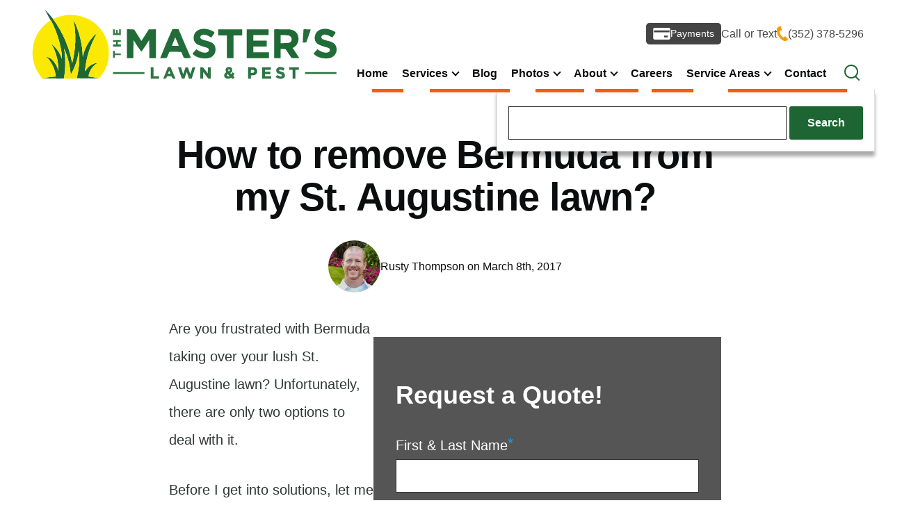

--- FILE ---
content_type: text/html; charset=UTF-8
request_url: https://themasterslawncare.com/blog/how-remove-bermuda-my-st-augustine-lawn
body_size: 20975
content:
<!DOCTYPE html>
<html lang="en" dir="ltr" prefix="og: https://ogp.me/ns#">
  <head>
    <meta charset="utf-8" />
<meta name="description" content="Are you frustrated with Bermuda taking over your lush St. Augustine lawn? Unfortunately, there are only two options to deal with it. Before I get into solutions, let me explain how Bermuda works. It is very invasive and spreads via seed (when mowed) and runner (underground root system). It is in the grass family, so any herbicide that kills it will also kill St. Augustine grass - which is why it creates such a hassle for Gainesville lawns." />
<link rel="canonical" href="https://themasterslawncare.com/blog/how-remove-bermuda-my-st-augustine-lawn" />
<meta name="facebook-domain-verification" content="q9b20rqlg5acbsorrbw8vkb3x1o5z3" />
<meta name="google-site-verification" content="4yGmG9IIMEMZmejjoo_DIuAfydtFwSBIPtlxg62f1_8" />
<meta name="Generator" content="Drupal 10 (https://www.drupal.org)" />
<meta name="MobileOptimized" content="width" />
<meta name="HandheldFriendly" content="true" />
<meta name="viewport" content="width=device-width, initial-scale=1.0" />
<script>var ct_check_js_val = 'a5cbdc847653c05e83d872ccfeb49aa2';var drupal_ac_antibot_cookie_value = '3daf2a4364737d6c054871bdaab40ddc4c6f8ef52ae8c4eb585eb4ea4ca728e4';var ct_use_cookies = 1;var ct_use_alt_cookies = 0;var ct_capture_buffer = 0;</script>
<link rel="icon" href="/sites/default/files/DP.jpg" type="image/jpeg" />

    <title>How to remove Bermuda from my St. Augustine lawn? | The Masters Lawn Care</title>
    <link rel="stylesheet" media="all" href="/sites/default/files/css/css_xXsmE9M1sfsIFnK5_6JGxAOXYfZyxT2JICbObUB78fc.css?delta=0&amp;language=en&amp;theme=munson&amp;include=[base64]" />
<link rel="stylesheet" media="all" href="/sites/default/files/css/css_r5jsLM7Iic4iHszMTst1MgKmmg6_R2Fuciap32Bzjc8.css?delta=1&amp;language=en&amp;theme=munson&amp;include=[base64]" />

    
    <meta name="theme-color" content="#2bacd4">
    
    <noscript><link rel="stylesheet" href="/themes/munson/css/components/no-script.css?t8g2s7" />
</noscript>

        <script type="text/javascript" src="//cdn.callrail.com/companies/584485467/c68a8bae87ca4c74cea9/12/swap.js"></script>
    <script>
    !function(f,b,e,v,n,t,s)
    {if(f.fbq)return;n=f.fbq=function(){n.callMethod?
    n.callMethod.apply(n,arguments):n.queue.push(arguments)};
    if(!f._fbq)f._fbq=n;n.push=n;n.loaded=!0;n.version='2.0';
    n.queue=[];t=b.createElement(e);t.async=!0;
    t.src=v;s=b.getElementsByTagName(e)[0];
    s.parentNode.insertBefore(t,s)}(window, document,'script',
    'https://connect.facebook.net/en_US/fbevents.js');
    fbq('init', '923893198653451');
    fbq('track', 'PageView');
    </script>
    <noscript><img height="1" width="1" style="display:none" src="https://www.facebook.com/tr?id=923893198653451&ev=PageView&noscript=1"/></noscript>

        <script async src="https://www.googletagmanager.com/gtag/js?id=AW-1066731787"></script>
    <script>
      window.dataLayer = window.dataLayer || [];
      function gtag(){dataLayer.push(arguments);}
      gtag('js', new Date());

      gtag('config', 'AW-1066731787');
    </script>

  </head>
  <body class="path-node page-node-type-blog">

        <!-- Google Tag Manager (noscript) -->
    <noscript><iframe src="https://www.googletagmanager.com/ns.html?id=GTM-W42HHJT"
    height="0" width="0" style="display:none;visibility:hidden"></iframe></noscript>
    <!-- End Google Tag Manager (noscript) -->

        <a href="#main-content" class="visually-hidden focusable skip-link">
      Skip to main content
    </a>
    
      <div class="dialog-off-canvas-main-canvas" data-off-canvas-main-canvas>
    <div class="layout-container">
  <header class="site-header container" >
    <a class="site-header__logo-link" href="/">
      <img src="/themes/munson/img/logo.svg" alt="home" width="456" height="122" />
    </a>
    
  <div class="primary-navigation-region" id="primary-navigation-region">
    <div class="primary-navigation-region__scrollable">
      <div class="secondary-menu">
        <a class="secondary-menu__payments-link" href="/online-payments">
          <svg version="1.1" xmlns="http://www.w3.org/2000/svg" xmlns:xlink="http://www.w3.org/1999/xlink" x="0px" y="0px" viewBox="0 0 1000 1000" enable-background="new 0 0 1000 1000" xml:space="preserve">
<g><path fill="currentColor" d="M903.5,161.3H96.5C48.7,161.3,10,200,10,247.8v504.4c0,47.8,38.7,86.5,86.5,86.5h807.1c47.8,0,86.5-38.7,86.5-86.5V247.8C990,200,951.3,161.3,903.5,161.3z M845.9,709H644.1V608.1h201.8V709z M946.8,420.7H53.2V305.4h893.5V420.7z"/></g>
</svg>

          <span>Payments</span>
        </a>
        <a class="secondary-menu__phone-link" href="tel:(352) 378-5296">
          <span>Call or Text</span>
          <svg version="1.1" id="svg3013" xmlns:inkscape="http://www.inkscape.org/namespaces/inkscape" sodipodi:docname="phone_font_awesome.svg" inkscape:version="0.48.3.1 r9886" xmlns:sodipodi="http://sodipodi.sourceforge.net/DTD/sodipodi-0.dtd" xmlns:rdf="http://www.w3.org/1999/02/22-rdf-syntax-ns#" xmlns:svg="http://www.w3.org/2000/svg" xmlns:cc="http://creativecommons.org/ns#" xmlns:dc="http://purl.org/dc/elements/1.1/" xmlns="http://www.w3.org/2000/svg" xmlns:xlink="http://www.w3.org/1999/xlink" x="0px" y="0px" width="15.338px" height="21.523px" viewBox="440.188 400.255 15.338 21.523" enable-background="new 440.188 400.255 15.338 21.523" xml:space="preserve">
<g id="g3015" transform="matrix(1,0,0,-1,159.45763,1293.0169)">
	<path id="path3017" inkscape:connector-curvature="0" fill="#FF9900" d="M296.022,873.91c-0.072-0.231-0.207-0.52-0.407-0.867
		c-0.199-0.346-0.38-0.612-0.54-0.798c-0.311-0.373-0.973-0.667-1.986-0.882c-0.939-0.189-1.804-0.164-2.592,0.077
		c-0.232,0.071-0.452,0.154-0.662,0.252c-0.209,0.098-0.439,0.227-0.689,0.387c-0.25,0.162-0.436,0.286-0.554,0.374
		s-0.329,0.249-0.633,0.482s-0.49,0.375-0.559,0.425c-0.748,0.557-1.39,1.144-1.924,1.757c-0.89,1.014-1.74,2.284-2.552,3.812
		c-0.812,1.529-1.388,2.946-1.729,4.25c-0.21,0.787-0.336,1.646-0.377,2.578c-0.003,0.085-0.016,0.318-0.039,0.7
		c-0.023,0.383-0.039,0.647-0.045,0.795c-0.007,0.147-0.006,0.37,0,0.668c0.008,0.298,0.03,0.561,0.066,0.788
		c0.037,0.228,0.091,0.457,0.162,0.689c0.241,0.788,0.704,1.519,1.389,2.19c0.745,0.719,1.36,1.103,1.844,1.151
		c0.243,0.028,0.564,0.028,0.964,0c0.398-0.029,0.714-0.078,0.945-0.149c0.12-0.037,0.206-0.077,0.258-0.121
		c0.139-0.1,0.267-0.494,0.383-1.187c0.044-0.191,0.102-0.463,0.173-0.812c0.07-0.35,0.138-0.668,0.199-0.954
		c0.062-0.287,0.125-0.557,0.188-0.811c0.016-0.042,0.058-0.172,0.127-0.391c0.069-0.218,0.115-0.398,0.137-0.541
		c0.022-0.143,0.015-0.273-0.022-0.394c-0.053-0.172-0.24-0.349-0.563-0.531c-0.323-0.182-0.661-0.336-1.014-0.463
		c-0.353-0.126-0.688-0.271-1.006-0.438c-0.318-0.164-0.501-0.324-0.548-0.479c-0.023-0.077-0.031-0.181-0.024-0.31
		c0.008-0.128,0.017-0.227,0.028-0.296s0.04-0.19,0.086-0.364c0.045-0.173,0.069-0.27,0.072-0.289
		c0.292-1.375,0.729-2.61,1.312-3.708c0.583-1.097,1.361-2.152,2.336-3.163c0.015-0.014,0.081-0.088,0.199-0.224
		c0.118-0.134,0.203-0.226,0.254-0.273c0.05-0.049,0.127-0.112,0.229-0.19s0.192-0.13,0.27-0.153
		c0.154-0.047,0.39,0.015,0.704,0.186s0.623,0.366,0.926,0.589c0.302,0.221,0.619,0.414,0.951,0.58s0.584,0.222,0.755,0.17
		c0.12-0.037,0.233-0.104,0.339-0.203c0.106-0.098,0.229-0.236,0.372-0.416s0.226-0.288,0.253-0.323
		c0.175-0.194,0.363-0.398,0.565-0.609c0.202-0.213,0.429-0.445,0.679-0.7s0.442-0.455,0.576-0.6
		c0.508-0.483,0.765-0.811,0.769-0.98C296.073,874.125,296.058,874.031,296.022,873.91z"></path>
</g>
</svg>

          <span>(352) 378-5296</span>
        </a>
      </div>

      <nav  id="block-munson-main-menu" class="block block-menu navigation menu--main" aria-labelledby="block-munson-main-menu-menu" role="navigation">
            
  <h2 class="visually-hidden block__title" id="block-munson-main-menu-menu">Main navigation</h2>
  
        



<div class="primary-nav">
            
    <ul  class="menu primary-nav__menu primary-nav__menu--level-1" data-drupal-selector="primary-nav-menu--level-1">
            
                          
        
        
        <li class="primary-nav__menu-item primary-nav__menu-item--link primary-nav__menu-item--level-1">
                              
                      <a href="/" class="primary-nav__menu-link primary-nav__menu-link--link primary-nav__menu-link--level-1" data-drupal-selector="primary-nav-menu-link-has-children" data-drupal-link-system-path="&lt;front&gt;">            <span class="primary-nav__menu-link-inner primary-nav__menu-link-inner--level-1">Home</span>
          </a>

            
                  </li>
      
                          
        
        
        <li class="primary-nav__menu-item primary-nav__menu-item--button primary-nav__menu-item--level-1 primary-nav__menu-item--has-children" data-drupal-selector="primary-nav-menu-item-has-children">
                              
          
            <button class="primary-nav__menu-link primary-nav__menu-link--button primary-nav__menu-link--level-1 primary-nav__menu-link--has-children" aria-controls="primary-menu-item-12" aria-expanded="false" data-drupal-selector="primary-nav-submenu-toggle-button" type="button">            <span class="primary-nav__menu-link-inner primary-nav__menu-link-inner--level-1">Services</span>
          </button>

                                  
    <ul  class="menu primary-nav__menu primary-nav__menu--level-2" data-drupal-selector="primary-nav-menu--level-2" id="primary-menu-item-12">
            
                          
        
        
        <li class="primary-nav__menu-item primary-nav__menu-item--link primary-nav__menu-item--level-2 primary-nav__menu-item--has-children">
                              
                      <a href="/gainesville-lawn-landscape-services" title="Gainesville, FL Area Lawn Services" class="primary-nav__menu-link primary-nav__menu-link--link primary-nav__menu-link--level-2 primary-nav__menu-link--has-children" data-drupal-link-system-path="node/1345">            <span class="primary-nav__menu-link-inner primary-nav__menu-link-inner--level-2">Gainesville Area</span>
          </a>

                                        
                                      
    <ul  class="menu primary-nav__menu primary-nav__menu--level-3" id="primary-menu-item-121">
            
                          
        
        
        <li class="primary-nav__menu-item primary-nav__menu-item--link primary-nav__menu-item--level-3">
                              
                      <a href="/gainesville-fertilization" title="Lawn Fertilization &amp; Pest Control Programs for Gainesville, Florida" class="primary-nav__menu-link primary-nav__menu-link--link primary-nav__menu-link--level-3" data-drupal-link-system-path="node/604">            <span class="primary-nav__menu-link-inner primary-nav__menu-link-inner--level-3">Lawn Fertilization</span>
          </a>

            
                  </li>
      
                          
        
        
        <li class="primary-nav__menu-item primary-nav__menu-item--link primary-nav__menu-item--level-3">
                              
                      <a href="/gainesville/gainesville-pest-control" class="primary-nav__menu-link primary-nav__menu-link--link primary-nav__menu-link--level-3">            <span class="primary-nav__menu-link-inner primary-nav__menu-link-inner--level-3">Pest Control</span>
          </a>

            
                  </li>
      
                          
        
        
        <li class="primary-nav__menu-item primary-nav__menu-item--link primary-nav__menu-item--level-3">
                              
                      <a href="/gainesville-weekly-landscape-maintenance" title="Weekly Lawn Service in St. Augustine Area" class="primary-nav__menu-link primary-nav__menu-link--link primary-nav__menu-link--level-3" data-drupal-link-system-path="node/598">            <span class="primary-nav__menu-link-inner primary-nav__menu-link-inner--level-3">Weekly Lawn Service</span>
          </a>

            
                  </li>
      
                          
        
        
        <li class="primary-nav__menu-item primary-nav__menu-item--link primary-nav__menu-item--level-3">
                              
                      <a href="/gainesville-landscape-design-installation" class="primary-nav__menu-link primary-nav__menu-link--link primary-nav__menu-link--level-3" data-drupal-link-system-path="node/595">            <span class="primary-nav__menu-link-inner primary-nav__menu-link-inner--level-3">Landscape Design &amp; Install</span>
          </a>

            
                  </li>
      
                          
        
        
        <li class="primary-nav__menu-item primary-nav__menu-item--link primary-nav__menu-item--level-3">
                              
                      <a href="/gainesville-irrigation-install-service" class="primary-nav__menu-link primary-nav__menu-link--link primary-nav__menu-link--level-3" data-drupal-link-system-path="node/596">            <span class="primary-nav__menu-link-inner primary-nav__menu-link-inner--level-3">Sprinklers &amp; Irrigation</span>
          </a>

            
                  </li>
      
                          
        
        
        <li class="primary-nav__menu-item primary-nav__menu-item--link primary-nav__menu-item--level-3">
                              
                      <a href="/gainesville-paver-patios-and-firepit" title="Paver and Firepit Installation Gainesville, FL " class="primary-nav__menu-link primary-nav__menu-link--link primary-nav__menu-link--level-3" data-drupal-link-system-path="node/661">            <span class="primary-nav__menu-link-inner primary-nav__menu-link-inner--level-3">Paver &amp; Firepit Installation</span>
          </a>

            
                  </li>
      
                          
        
        
        <li class="primary-nav__menu-item primary-nav__menu-item--link primary-nav__menu-item--level-3">
                              
                      <a href="/gainesville-landscape-lighting" class="primary-nav__menu-link primary-nav__menu-link--link primary-nav__menu-link--level-3" data-drupal-link-system-path="node/601">            <span class="primary-nav__menu-link-inner primary-nav__menu-link-inner--level-3">Outdoor Lighting</span>
          </a>

            
                  </li>
      
                          
        
        
        <li class="primary-nav__menu-item primary-nav__menu-item--link primary-nav__menu-item--level-3">
                              
                      <a href="/Gainesville-fl-drainage-solution" class="primary-nav__menu-link primary-nav__menu-link--link primary-nav__menu-link--level-3" data-drupal-link-system-path="node/674">            <span class="primary-nav__menu-link-inner primary-nav__menu-link-inner--level-3">Drainage Solutions</span>
          </a>

            
                  </li>
      
                          
        
        
        <li class="primary-nav__menu-item primary-nav__menu-item--link primary-nav__menu-item--level-3">
                              
                      <a href="https://themasterslawncare.com/holiday-lights" class="primary-nav__menu-link primary-nav__menu-link--link primary-nav__menu-link--level-3">            <span class="primary-nav__menu-link-inner primary-nav__menu-link-inner--level-3">Christmas Lighting &amp; Decor</span>
          </a>

            
                  </li>
          </ul>
  
            
                  </li>
      
                          
        
        
        <li class="primary-nav__menu-item primary-nav__menu-item--link primary-nav__menu-item--level-2 primary-nav__menu-item--has-children">
                              
                      <a href="/st-aug-lawn-landscape-services" title="St. Augustine, Ponte Vedra, and SE Jacksonville Service Area" class="primary-nav__menu-link primary-nav__menu-link--link primary-nav__menu-link--level-2 primary-nav__menu-link--has-children" data-drupal-link-system-path="node/1347">            <span class="primary-nav__menu-link-inner primary-nav__menu-link-inner--level-2">St. Augustine Area</span>
          </a>

                                        
                                      
    <ul  class="menu primary-nav__menu primary-nav__menu--level-3" id="primary-menu-item-1212">
            
                          
        
        
        <li class="primary-nav__menu-item primary-nav__menu-item--link primary-nav__menu-item--level-3">
                              
                      <a href="/Ponte-Vedra-lawn-pest-control-programs" title="Lawn Fertilization &amp; Pest Control in St. Augustine, Ponte Vedra, and SE Jacksonville" class="primary-nav__menu-link primary-nav__menu-link--link primary-nav__menu-link--level-3" data-drupal-link-system-path="node/1329">            <span class="primary-nav__menu-link-inner primary-nav__menu-link-inner--level-3">Lawn Fertilization</span>
          </a>

            
                  </li>
      
                          
        
        
        <li class="primary-nav__menu-item primary-nav__menu-item--link primary-nav__menu-item--level-3">
                              
                      <a href="/st-aug/st-augustine-pest-control" class="primary-nav__menu-link primary-nav__menu-link--link primary-nav__menu-link--level-3">            <span class="primary-nav__menu-link-inner primary-nav__menu-link-inner--level-3">Pest Control</span>
          </a>

            
                  </li>
      
                          
        
        
        <li class="primary-nav__menu-item primary-nav__menu-item--link primary-nav__menu-item--level-3">
                              
                      <a href="/Ponte-Vedra-lawn-service" title="Weekly Lawn Service in St. Augustine, Ponte Vedra, and SE Jacksonville" class="primary-nav__menu-link primary-nav__menu-link--link primary-nav__menu-link--level-3" data-drupal-link-system-path="node/1330">            <span class="primary-nav__menu-link-inner primary-nav__menu-link-inner--level-3">Weekly Lawn Service</span>
          </a>

            
                  </li>
      
                          
        
        
        <li class="primary-nav__menu-item primary-nav__menu-item--link primary-nav__menu-item--level-3">
                              
                      <a href="/ponte-vedra-landscape-design-installation" title="Landscape Design &amp; Installation in St. Augustine, Ponte Vedra, and SE Jacksonville" class="primary-nav__menu-link primary-nav__menu-link--link primary-nav__menu-link--level-3" data-drupal-link-system-path="node/1328">            <span class="primary-nav__menu-link-inner primary-nav__menu-link-inner--level-3">Landscape Design &amp; Install</span>
          </a>

            
                  </li>
      
                          
        
        
        <li class="primary-nav__menu-item primary-nav__menu-item--link primary-nav__menu-item--level-3">
                              
                      <a href="/st-aug/irrigation-repair-installation" title="Irrigation Service &amp; Repair in St. Augustine Area" class="primary-nav__menu-link primary-nav__menu-link--link primary-nav__menu-link--level-3" data-drupal-link-system-path="node/1360">            <span class="primary-nav__menu-link-inner primary-nav__menu-link-inner--level-3">Sprinklers &amp; Irrigation</span>
          </a>

            
                  </li>
      
                          
        
        
        <li class="primary-nav__menu-item primary-nav__menu-item--link primary-nav__menu-item--level-3">
                              
                      <a href="/st-aug/paver-firepit-installation-ponte-vedra-st-augustine" title="Paver Patio Installation &amp; Firepit in Ponte Vedra Beach, FL" class="primary-nav__menu-link primary-nav__menu-link--link primary-nav__menu-link--level-3" data-drupal-link-system-path="node/1365">            <span class="primary-nav__menu-link-inner primary-nav__menu-link-inner--level-3">Paver &amp; Firepit Installation</span>
          </a>

            
                  </li>
      
                          
        
        
        <li class="primary-nav__menu-item primary-nav__menu-item--link primary-nav__menu-item--level-3">
                              
                      <a href="/st-aug/outdoor-lighting" class="primary-nav__menu-link primary-nav__menu-link--link primary-nav__menu-link--level-3" data-drupal-link-system-path="node/1363">            <span class="primary-nav__menu-link-inner primary-nav__menu-link-inner--level-3">Outdoor Lighting</span>
          </a>

            
                  </li>
      
                          
        
        
        <li class="primary-nav__menu-item primary-nav__menu-item--link primary-nav__menu-item--level-3">
                              
                      <a href="https://themasterslawncare.com/st-aug/st-augustine-ponte-vedra-drainage-solutions" class="primary-nav__menu-link primary-nav__menu-link--link primary-nav__menu-link--level-3">            <span class="primary-nav__menu-link-inner primary-nav__menu-link-inner--level-3">Drainage Solutions</span>
          </a>

            
                  </li>
          </ul>
  
            
                  </li>
      
                          
        
        
        <li class="primary-nav__menu-item primary-nav__menu-item--link primary-nav__menu-item--level-2 primary-nav__menu-item--has-children">
                              
                      <a href="/palm-coast-lawn-landscape-services" class="primary-nav__menu-link primary-nav__menu-link--link primary-nav__menu-link--level-2 primary-nav__menu-link--has-children" data-drupal-link-system-path="node/1725">            <span class="primary-nav__menu-link-inner primary-nav__menu-link-inner--level-2">Palm Coast Area</span>
          </a>

                                        
                                      
    <ul  class="menu primary-nav__menu primary-nav__menu--level-3" id="primary-menu-item-12123">
            
                          
        
        
        <li class="primary-nav__menu-item primary-nav__menu-item--link primary-nav__menu-item--level-3">
                              
                      <a href="/palm-coast/irrigation-service-repair-palm-coast" class="primary-nav__menu-link primary-nav__menu-link--link primary-nav__menu-link--level-3" data-drupal-link-system-path="node/1727">            <span class="primary-nav__menu-link-inner primary-nav__menu-link-inner--level-3">Irrigation Service</span>
          </a>

            
                  </li>
      
                          
        
        
        <li class="primary-nav__menu-item primary-nav__menu-item--link primary-nav__menu-item--level-3">
                              
                      <a href="/palm-coast/lawn-fertilization-pest-control-palm-coast" class="primary-nav__menu-link primary-nav__menu-link--link primary-nav__menu-link--level-3" data-drupal-link-system-path="node/1726">            <span class="primary-nav__menu-link-inner primary-nav__menu-link-inner--level-3">Lawn Fertilization</span>
          </a>

            
                  </li>
      
                          
        
        
        <li class="primary-nav__menu-item primary-nav__menu-item--link primary-nav__menu-item--level-3">
                              
                      <a href="/palm-coast/pest-control-services-flagler-county" class="primary-nav__menu-link primary-nav__menu-link--link primary-nav__menu-link--level-3" data-drupal-link-system-path="node/1728">            <span class="primary-nav__menu-link-inner primary-nav__menu-link-inner--level-3">Pest Control</span>
          </a>

            
                  </li>
      
                          
        
        
        <li class="primary-nav__menu-item primary-nav__menu-item--link primary-nav__menu-item--level-3">
                              
                      <a href="/palm-coast/tree-and-shrub-landscape-fertilization-palm-coast" class="primary-nav__menu-link primary-nav__menu-link--link primary-nav__menu-link--level-3" data-drupal-link-system-path="node/1729">            <span class="primary-nav__menu-link-inner primary-nav__menu-link-inner--level-3">Tree &amp; Shrub Fertilization</span>
          </a>

            
                  </li>
          </ul>
  
            
                  </li>
          </ul>
  
                  </li>
      
                          
        
        
        <li class="primary-nav__menu-item primary-nav__menu-item--link primary-nav__menu-item--level-1">
                              
                      <a href="/blog" class="primary-nav__menu-link primary-nav__menu-link--link primary-nav__menu-link--level-1" data-drupal-selector="primary-nav-menu-link-has-children" data-drupal-link-system-path="blog">            <span class="primary-nav__menu-link-inner primary-nav__menu-link-inner--level-1">Blog</span>
          </a>

            
                  </li>
      
                          
        
        
        <li class="primary-nav__menu-item primary-nav__menu-item--button primary-nav__menu-item--level-1 primary-nav__menu-item--has-children" data-drupal-selector="primary-nav-menu-item-has-children">
                              
          
            <button class="primary-nav__menu-link primary-nav__menu-link--button primary-nav__menu-link--level-1 primary-nav__menu-link--has-children" aria-controls="primary-menu-item-1234" aria-expanded="false" data-drupal-selector="primary-nav-submenu-toggle-button" type="button">            <span class="primary-nav__menu-link-inner primary-nav__menu-link-inner--level-1">Photos</span>
          </button>

                                  
    <ul  class="menu primary-nav__menu primary-nav__menu--level-2" data-drupal-selector="primary-nav-menu--level-2" id="primary-menu-item-1234">
            
                          
        
        
        <li class="primary-nav__menu-item primary-nav__menu-item--link primary-nav__menu-item--level-2">
                              
                      <a href="/gallery/lawn-health-program" title="Lawn Health &amp; Pest Control Program Results" class="primary-nav__menu-link primary-nav__menu-link--link primary-nav__menu-link--level-2" data-drupal-link-system-path="gallery/lawn-health-program">            <span class="primary-nav__menu-link-inner primary-nav__menu-link-inner--level-2">Lawn Health Program Results</span>
          </a>

            
                  </li>
      
                          
        
        
        <li class="primary-nav__menu-item primary-nav__menu-item--link primary-nav__menu-item--level-2">
                              
                      <a href="/gallery/landscape-design-install" title="Landscape Design &amp; Installation Photos" class="primary-nav__menu-link primary-nav__menu-link--link primary-nav__menu-link--level-2" data-drupal-link-system-path="gallery/landscape-design-install">            <span class="primary-nav__menu-link-inner primary-nav__menu-link-inner--level-2">Landscape Enhancement Projects</span>
          </a>

            
                  </li>
      
                          
        
        
        <li class="primary-nav__menu-item primary-nav__menu-item--link primary-nav__menu-item--level-2">
                              
                      <a href="/gallery/residential-maintenance" title="See some photos of our residential client&#039;s lawns" class="primary-nav__menu-link primary-nav__menu-link--link primary-nav__menu-link--level-2" data-drupal-link-system-path="gallery/residential-maintenance">            <span class="primary-nav__menu-link-inner primary-nav__menu-link-inner--level-2">Residential Lawn Care</span>
          </a>

            
                  </li>
      
                          
        
        
        <li class="primary-nav__menu-item primary-nav__menu-item--link primary-nav__menu-item--level-2">
                              
                      <a href="/gallery/commercial-maintenance" title="See some photos of our commercial client&#039;s lawns" class="primary-nav__menu-link primary-nav__menu-link--link primary-nav__menu-link--level-2" data-drupal-link-system-path="gallery/commercial-maintenance">            <span class="primary-nav__menu-link-inner primary-nav__menu-link-inner--level-2">Commercial Landscape Management</span>
          </a>

            
                  </li>
      
                          
        
        
        <li class="primary-nav__menu-item primary-nav__menu-item--link primary-nav__menu-item--level-2">
                              
                      <a href="/gallery/hardscaping" class="primary-nav__menu-link primary-nav__menu-link--link primary-nav__menu-link--level-2" data-drupal-link-system-path="gallery/hardscaping">            <span class="primary-nav__menu-link-inner primary-nav__menu-link-inner--level-2">Paver Patios and Firepits</span>
          </a>

            
                  </li>
      
                          
        
        
        <li class="primary-nav__menu-item primary-nav__menu-item--link primary-nav__menu-item--level-2">
                              
                      <a href="/gallery/landscape-lighting" class="primary-nav__menu-link primary-nav__menu-link--link primary-nav__menu-link--level-2" data-drupal-link-system-path="gallery/landscape-lighting">            <span class="primary-nav__menu-link-inner primary-nav__menu-link-inner--level-2">Landscape Lighting</span>
          </a>

            
                  </li>
          </ul>
  
                  </li>
      
                          
        
        
        <li class="primary-nav__menu-item primary-nav__menu-item--button primary-nav__menu-item--level-1 primary-nav__menu-item--has-children" data-drupal-selector="primary-nav-menu-item-has-children">
                              
          
            <button class="primary-nav__menu-link primary-nav__menu-link--button primary-nav__menu-link--level-1 primary-nav__menu-link--has-children" aria-controls="primary-menu-item-12345" aria-expanded="false" data-drupal-selector="primary-nav-submenu-toggle-button" type="button">            <span class="primary-nav__menu-link-inner primary-nav__menu-link-inner--level-1">About</span>
          </button>

                                  
    <ul  class="menu primary-nav__menu primary-nav__menu--level-2" data-drupal-selector="primary-nav-menu--level-2" id="primary-menu-item-12345">
            
                          
        
        
        <li class="primary-nav__menu-item primary-nav__menu-item--link primary-nav__menu-item--level-2">
                              
                      <a href="/about-the-masters-lawn-care" title="About the mission, vision, values, and awards " class="primary-nav__menu-link primary-nav__menu-link--link primary-nav__menu-link--level-2" data-drupal-link-system-path="node/1361">            <span class="primary-nav__menu-link-inner primary-nav__menu-link-inner--level-2">About Us</span>
          </a>

            
                  </li>
      
                          
        
        
        <li class="primary-nav__menu-item primary-nav__menu-item--link primary-nav__menu-item--level-2">
                              
                      <a href="/team-members" title="Meet our team of North Florida Lawn Experts" class="primary-nav__menu-link primary-nav__menu-link--link primary-nav__menu-link--level-2" data-drupal-link-system-path="node/1322">            <span class="primary-nav__menu-link-inner primary-nav__menu-link-inner--level-2">Meet Our Team</span>
          </a>

            
                  </li>
      
                          
        
        
        <li class="primary-nav__menu-item primary-nav__menu-item--link primary-nav__menu-item--level-2">
                              
                      <a href="/testimonials" class="primary-nav__menu-link primary-nav__menu-link--link primary-nav__menu-link--level-2" data-drupal-link-system-path="node/1321">            <span class="primary-nav__menu-link-inner primary-nav__menu-link-inner--level-2">Testimonials</span>
          </a>

            
                  </li>
      
                          
        
        
        <li class="primary-nav__menu-item primary-nav__menu-item--link primary-nav__menu-item--level-2">
                              
                      <a href="/faq" title="Frequently Asked Questions of The Master&#039;s Lawn Care" class="primary-nav__menu-link primary-nav__menu-link--link primary-nav__menu-link--level-2" data-drupal-link-system-path="node/1320">            <span class="primary-nav__menu-link-inner primary-nav__menu-link-inner--level-2">FAQs</span>
          </a>

            
                  </li>
          </ul>
  
                  </li>
      
                          
        
        
        <li class="primary-nav__menu-item primary-nav__menu-item--link primary-nav__menu-item--level-1">
                              
                      <a href="/employment" title="Join The Master&#039;s team" class="primary-nav__menu-link primary-nav__menu-link--link primary-nav__menu-link--level-1" data-drupal-selector="primary-nav-menu-link-has-children" data-drupal-link-system-path="node/1325">            <span class="primary-nav__menu-link-inner primary-nav__menu-link-inner--level-1">Careers</span>
          </a>

            
                  </li>
      
                          
        
        
        <li class="primary-nav__menu-item primary-nav__menu-item--button primary-nav__menu-item--level-1 primary-nav__menu-item--has-children" data-drupal-selector="primary-nav-menu-item-has-children">
                              
          
            <button class="primary-nav__menu-link primary-nav__menu-link--button primary-nav__menu-link--level-1 primary-nav__menu-link--has-children" aria-controls="primary-menu-item-1234567" aria-expanded="false" data-drupal-selector="primary-nav-submenu-toggle-button" type="button">            <span class="primary-nav__menu-link-inner primary-nav__menu-link-inner--level-1">Service Areas</span>
          </button>

                                  
    <ul  class="menu primary-nav__menu primary-nav__menu--level-2" data-drupal-selector="primary-nav-menu--level-2" id="primary-menu-item-1234567">
            
                          
        
        
        <li class="primary-nav__menu-item primary-nav__menu-item--link primary-nav__menu-item--level-2 primary-nav__menu-item--has-children">
                              
                      <a href="/gainesville/masters-lawn-care-services-gainesville-fl" class="primary-nav__menu-link primary-nav__menu-link--link primary-nav__menu-link--level-2 primary-nav__menu-link--has-children" data-drupal-link-system-path="node/1517">            <span class="primary-nav__menu-link-inner primary-nav__menu-link-inner--level-2">Gainesville, FL</span>
          </a>

                                        
                                      
    <ul  class="menu primary-nav__menu primary-nav__menu--level-3" id="primary-menu-item-12345671">
            
                          
        
        
        <li class="primary-nav__menu-item primary-nav__menu-item--link primary-nav__menu-item--level-3">
                              
                      <a href="/gainesville/masters-lawn-care-services-alachua-fl" class="primary-nav__menu-link primary-nav__menu-link--link primary-nav__menu-link--level-3" data-drupal-link-system-path="node/1518">            <span class="primary-nav__menu-link-inner primary-nav__menu-link-inner--level-3">Alachua, FL</span>
          </a>

            
                  </li>
      
                          
        
        
        <li class="primary-nav__menu-item primary-nav__menu-item--link primary-nav__menu-item--level-3">
                              
                      <a href="/gainesville/masters-lawn-care-services-jonesville-fl" class="primary-nav__menu-link primary-nav__menu-link--link primary-nav__menu-link--level-3" data-drupal-link-system-path="node/1519">            <span class="primary-nav__menu-link-inner primary-nav__menu-link-inner--level-3">Jonesville, FL</span>
          </a>

            
                  </li>
      
                          
        
        
        <li class="primary-nav__menu-item primary-nav__menu-item--link primary-nav__menu-item--level-3">
                              
                      <a href="/gainesville/masters-lawn-care-services-newberry-fl" class="primary-nav__menu-link primary-nav__menu-link--link primary-nav__menu-link--level-3" data-drupal-link-system-path="node/1520">            <span class="primary-nav__menu-link-inner primary-nav__menu-link-inner--level-3">Newberry, FL</span>
          </a>

            
                  </li>
      
                          
        
        
        <li class="primary-nav__menu-item primary-nav__menu-item--link primary-nav__menu-item--level-3">
                              
                      <a href="/gainesville/masters-lawn-care-services-tioga-fl" class="primary-nav__menu-link primary-nav__menu-link--link primary-nav__menu-link--level-3" data-drupal-link-system-path="node/1521">            <span class="primary-nav__menu-link-inner primary-nav__menu-link-inner--level-3">Tioga, FL</span>
          </a>

            
                  </li>
      
                          
        
        
        <li class="primary-nav__menu-item primary-nav__menu-item--link primary-nav__menu-item--level-3">
                              
                      <a href="/gainesville/masters-lawn-care-services-haile-plantation-fl" class="primary-nav__menu-link primary-nav__menu-link--link primary-nav__menu-link--level-3" data-drupal-link-system-path="node/1522">            <span class="primary-nav__menu-link-inner primary-nav__menu-link-inner--level-3">Haile Plantation, FL</span>
          </a>

            
                  </li>
      
                          
        
        
        <li class="primary-nav__menu-item primary-nav__menu-item--link primary-nav__menu-item--level-3">
                              
                      <a href="/gainesville/masters-lawn-care-services-high-springs-fl" class="primary-nav__menu-link primary-nav__menu-link--link primary-nav__menu-link--level-3" data-drupal-link-system-path="node/1524">            <span class="primary-nav__menu-link-inner primary-nav__menu-link-inner--level-3">High Springs, FL</span>
          </a>

            
                  </li>
          </ul>
  
            
                  </li>
      
                          
        
        
        <li class="primary-nav__menu-item primary-nav__menu-item--link primary-nav__menu-item--level-2 primary-nav__menu-item--has-children">
                              
                      <a href="/st-aug/masters-lawn-care-services-st-augustine-fl" class="primary-nav__menu-link primary-nav__menu-link--link primary-nav__menu-link--level-2 primary-nav__menu-link--has-children" data-drupal-link-system-path="node/1525">            <span class="primary-nav__menu-link-inner primary-nav__menu-link-inner--level-2">St. Augustine, FL</span>
          </a>

                                        
                                      
    <ul  class="menu primary-nav__menu primary-nav__menu--level-3" id="primary-menu-item-123456712">
            
                          
        
        
        <li class="primary-nav__menu-item primary-nav__menu-item--link primary-nav__menu-item--level-3">
                              
                      <a href="/st-aug/masters-lawn-care-services-palm-valley-fl" class="primary-nav__menu-link primary-nav__menu-link--link primary-nav__menu-link--level-3" data-drupal-link-system-path="node/1523">            <span class="primary-nav__menu-link-inner primary-nav__menu-link-inner--level-3">Palm Valley, FL</span>
          </a>

            
                  </li>
      
                          
        
        
        <li class="primary-nav__menu-item primary-nav__menu-item--link primary-nav__menu-item--level-3">
                              
                      <a href="/st-aug/masters-lawn-care-services-nocatee-fl" class="primary-nav__menu-link primary-nav__menu-link--link primary-nav__menu-link--level-3" data-drupal-link-system-path="node/1526">            <span class="primary-nav__menu-link-inner primary-nav__menu-link-inner--level-3">Nocatee, FL</span>
          </a>

            
                  </li>
      
                          
        
        
        <li class="primary-nav__menu-item primary-nav__menu-item--link primary-nav__menu-item--level-3">
                              
                      <a href="/st-aug/masters-lawn-care-services-ponte-vedra-beach-fl" class="primary-nav__menu-link primary-nav__menu-link--link primary-nav__menu-link--level-3" data-drupal-link-system-path="node/1527">            <span class="primary-nav__menu-link-inner primary-nav__menu-link-inner--level-3">Ponte Vedra Beach, FL</span>
          </a>

            
                  </li>
      
                          
        
        
        <li class="primary-nav__menu-item primary-nav__menu-item--link primary-nav__menu-item--level-3">
                              
                      <a href="/st-aug/masters-lawn-care-services-sawgrass-fl" class="primary-nav__menu-link primary-nav__menu-link--link primary-nav__menu-link--level-3" data-drupal-link-system-path="node/1528">            <span class="primary-nav__menu-link-inner primary-nav__menu-link-inner--level-3">Sawgrass, FL</span>
          </a>

            
                  </li>
      
                          
        
        
        <li class="primary-nav__menu-item primary-nav__menu-item--link primary-nav__menu-item--level-3">
                              
                      <a href="/st-aug/lawn-and-pest-control-service-st-johns-county-fl" class="primary-nav__menu-link primary-nav__menu-link--link primary-nav__menu-link--level-3" data-drupal-link-system-path="node/1736">            <span class="primary-nav__menu-link-inner primary-nav__menu-link-inner--level-3">St. Johns County, FL</span>
          </a>

            
                  </li>
      
                          
        
        
        <li class="primary-nav__menu-item primary-nav__menu-item--link primary-nav__menu-item--level-3">
                              
                      <a href="/st-aug/masters-lawn-care-services-world-golf-village-fl" class="primary-nav__menu-link primary-nav__menu-link--link primary-nav__menu-link--level-3" data-drupal-link-system-path="node/1530">            <span class="primary-nav__menu-link-inner primary-nav__menu-link-inner--level-3">World Golf Village, FL</span>
          </a>

            
                  </li>
      
                          
        
        
        <li class="primary-nav__menu-item primary-nav__menu-item--link primary-nav__menu-item--level-3">
                              
                      <a href="/st-aug/masters-lawn-care-services-silverleaf-fl" class="primary-nav__menu-link primary-nav__menu-link--link primary-nav__menu-link--level-3" data-drupal-link-system-path="node/1531">            <span class="primary-nav__menu-link-inner primary-nav__menu-link-inner--level-3">Silverleaf, FL</span>
          </a>

            
                  </li>
      
                          
        
        
        <li class="primary-nav__menu-item primary-nav__menu-item--link primary-nav__menu-item--level-3">
                              
                      <a href="/st-aug/masters-lawn-pest-control-south-jacksonville-fl" class="primary-nav__menu-link primary-nav__menu-link--link primary-nav__menu-link--level-3" data-drupal-link-system-path="node/1737">            <span class="primary-nav__menu-link-inner primary-nav__menu-link-inner--level-3">South Jacksonville, FL</span>
          </a>

            
                  </li>
          </ul>
  
            
                  </li>
      
                          
        
        
        <li class="primary-nav__menu-item primary-nav__menu-item--link primary-nav__menu-item--level-2 primary-nav__menu-item--has-children">
                              
                      <a href="/palm-coast-lawn-landscape-services" class="primary-nav__menu-link primary-nav__menu-link--link primary-nav__menu-link--level-2 primary-nav__menu-link--has-children" data-drupal-link-system-path="node/1725">            <span class="primary-nav__menu-link-inner primary-nav__menu-link-inner--level-2">Palm Coast, FL</span>
          </a>

                                        
                                      
    <ul  class="menu primary-nav__menu primary-nav__menu--level-3" id="primary-menu-item-1234567123">
            
                          
        
        
        <li class="primary-nav__menu-item primary-nav__menu-item--link primary-nav__menu-item--level-3">
                              
                      <a href="/palm-coast-lawn-landscape-services" class="primary-nav__menu-link primary-nav__menu-link--link primary-nav__menu-link--level-3" data-drupal-link-system-path="node/1725">            <span class="primary-nav__menu-link-inner primary-nav__menu-link-inner--level-3">Bunnell, FL</span>
          </a>

            
                  </li>
      
                          
        
        
        <li class="primary-nav__menu-item primary-nav__menu-item--link primary-nav__menu-item--level-3">
                              
                      <a href="/Flagler-Beach-Lawn-Care-Pest-Control" class="primary-nav__menu-link primary-nav__menu-link--link primary-nav__menu-link--level-3" data-drupal-link-system-path="node/1735">            <span class="primary-nav__menu-link-inner primary-nav__menu-link-inner--level-3">Flagler Beach, FL</span>
          </a>

            
                  </li>
      
                          
        
        
        <li class="primary-nav__menu-item primary-nav__menu-item--link primary-nav__menu-item--level-3">
                              
                      <a href="/palm-coast/lawn-and-pest-control-service-palm-coast-fl" class="primary-nav__menu-link primary-nav__menu-link--link primary-nav__menu-link--level-3" data-drupal-link-system-path="node/1730">            <span class="primary-nav__menu-link-inner primary-nav__menu-link-inner--level-3">Palm Coast, FL</span>
          </a>

            
                  </li>
      
                          
        
        
        <li class="primary-nav__menu-item primary-nav__menu-item--link primary-nav__menu-item--level-3">
                              
                      <a href="/palm-coast-lawn-landscape-services" class="primary-nav__menu-link primary-nav__menu-link--link primary-nav__menu-link--level-3" data-drupal-link-system-path="node/1725">            <span class="primary-nav__menu-link-inner primary-nav__menu-link-inner--level-3">The Hammock, FL</span>
          </a>

            
                  </li>
          </ul>
  
            
                  </li>
          </ul>
  
                  </li>
      
                          
        
        
        <li class="primary-nav__menu-item primary-nav__menu-item--link primary-nav__menu-item--level-1">
                              
                      <a href="/contact" class="primary-nav__menu-link primary-nav__menu-link--link primary-nav__menu-link--level-1" data-drupal-selector="primary-nav-menu-link-has-children" data-drupal-link-system-path="node/1318">            <span class="primary-nav__menu-link-inner primary-nav__menu-link-inner--level-1">Contact</span>
          </a>

            
                  </li>
          </ul>
  


  </nav>



<div class="search-form">
  <button aria-controls=search-toggle-form class="search-form__button">
    <span class="visually-hidden">Search</span>
    <svg xmlns="http://www.w3.org/2000/svg" width="22" height="23" viewBox="0 0 22 23">
  <path fill="currentColor" d="M21.7,21.3l-4.4-4.4C19,15.1,20,12.7,20,10c0-5.5-4.5-10-10-10S0,4.5,0,10s4.5,10,10,10c2.1,0,4.1-0.7,5.8-1.8l4.5,4.5c0.4,0.4,1,0.4,1.4,0S22.1,21.7,21.7,21.3z M10,18c-4.4,0-8-3.6-8-8s3.6-8,8-8s8,3.6,8,8S14.4,18,10,18z"></path>
</svg>

  </button>
  <div class="search-block-form search-form__form" data-drupal-selector="search-block-form" id="search-toggle-form" role="search">
    <form action="/search/node" method="get" id="search-block-form" accept-charset="UTF-8">
  <div class="js-form-item form-item js-form-type-search form-item-keys js-form-item-keys form-no-label">
      <label for="edit-keys" class="form-item__label visually-hidden">Search</label>
        <input title="Enter the terms you wish to search for." data-drupal-selector="edit-keys" type="search" id="edit-keys" name="keys" value="" size="15" maxlength="128" class="form-search form-element form-element--type-search form-element--api-search" />

        </div>
<div data-drupal-selector="edit-actions" class="form-actions js-form-wrapper form-wrapper" id="edit-actions--3"><input data-drupal-selector="edit-submit" type="submit" id="edit-submit--2" value="Search" class="button js-form-submit form-submit" />
</div>

</form>

  </div>
</div>

    </div>
  </div>

    <button class="mobile-nav-button" data-drupal-selector="mobile-nav-button" aria-label="Toggle Main Menu" aria-controls="header-nav" aria-expanded="false">
      <span class="mobile-nav-button__label">Menu</span>
      <span class="mobile-nav-button__icon"></span>
    </button>
  </header>

    
  
  <div class="region region--highlighted container">
    <div data-drupal-messages-fallback class="hidden"></div>

  </div>


  

    <main class="site-main container">
      <a id="main-content" tabindex="-1"></a>      
  <div class="region region--content">
    

<div id="block-munson-content" class="block block-system block-system-main-block">
  
    
      <div class="block__content">
      

  

  
<article class="blog-full">
  <div class="grid">
    <header class="blog-full__header grid--constrain-2">
      
      <h1>
<span>How to remove Bermuda from my St. Augustine lawn?</span>
</h2>
      

              <div class="blog-full__meta">
          
<div class="user-compact">
  
            <div class="field field--name-user-picture field--type-image field--label-hidden field__item">  <img loading="lazy" src="/sites/default/files/styles/user_c/public/pictures/picture-3-1418051742.jpg.webp?itok=shCBBsE6" width="75" height="75" alt="Profile picture for user Rusty" />


</div>
      
</div>

          <div class="blog-full__meta-text">
            Rusty Thompson on March 8th, 2017
          </div>
        </div>
          </header>
          <div class="blog-full__image">
            <img loading="eager" src="/sites/default/files/styles/content_width/public/blog/lawn_1.jpg.webp?itok=PF-9UQtU" width="1400" height="389" alt="" />




      </div>
        <div class="blog-full__content grid--constrain-2 text-content">
      <aside class="blog-full__estimate-form">
        <form class="webform-submission-form webform-submission-add-form webform-submission-request-a-quote-form webform-submission-request-a-quote-add-form webform-submission-request-a-quote-node-646-form webform-submission-request-a-quote-node-646-add-form js-webform-details-toggle webform-details-toggle" data-drupal-selector="webform-submission-request-a-quote-node-646-add-form" action="/blog/how-remove-bermuda-my-st-augustine-lawn" method="post" id="webform-submission-request-a-quote-node-646-add-form" accept-charset="UTF-8">
  
  <div id="edit-processed-text" class="js-webform-type-processed-text webform-type-processed-text js-form-item form-item js-form-type-processed-text form-item- js-form-item- form-no-label">
        <h2>Request a Quote!</h2>
        </div>
<div class="js-webform-type-textfield webform-type-textfield js-form-item form-item js-form-type-textfield form-item-your-name js-form-item-your-name">
      <label for="edit-your-name" class="form-item__label js-form-required form-required">First &amp; Last Name</label>
        <input data-drupal-selector="edit-your-name" type="text" id="edit-your-name" name="your_name" value="" size="60" maxlength="255" class="form-text required form-element form-element--type-text form-element--api-textfield" required="required" aria-required="true" />

        </div>
<div class="js-webform-type-email webform-type-email js-form-item form-item js-form-type-email form-item-email-address js-form-item-email-address">
      <label for="edit-email-address" class="form-item__label js-form-required form-required">Email address</label>
        <input data-drupal-selector="edit-email-address" type="email" id="edit-email-address" name="email_address" value="" size="60" maxlength="254" class="form-email required form-element form-element--type-email form-element--api-email" required="required" aria-required="true" />

        </div>
<div class="js-webform-type-tel webform-type-tel js-form-item form-item js-form-type-tel form-item-phone-number js-form-item-phone-number">
      <label for="edit-phone-number" class="form-item__label">Phone number</label>
        <input data-drupal-selector="edit-phone-number" type="tel" id="edit-phone-number" name="phone_number" value="" size="30" maxlength="128" class="form-tel form-element form-element--type-tel form-element--api-tel" />

        </div>
<div class="js-webform-type-textfield webform-type-textfield js-form-item form-item js-form-type-textfield form-item-address js-form-item-address">
      <label for="edit-address" class="form-item__label js-form-required form-required">Address</label>
        <input data-drupal-selector="edit-address" type="text" id="edit-address" name="address" value="" size="60" maxlength="255" class="form-text required form-element form-element--type-text form-element--api-textfield" required="required" aria-required="true" />

        </div>
<div class="checkbox-toggle"><div class="checkbox-toggle__button-wrapper"></div>
<fieldset data-drupal-selector="edit-services" id="edit-services--wrapper" class="checkboxes--wrapper fieldgroup form-composite webform-composite-visible-title js-webform-type-checkboxes webform-type-checkboxes fieldset fieldset--group js-form-item form-item js-form-wrapper form-wrapper">
      <legend class="fieldset__legend fieldset__legend--composite fieldset__legend--visible">
    <span class="fieldset__label fieldset__label--group">Services</span>
  </legend>
  
  <div class="fieldset__wrapper fieldset__wrapper--group">
    
            <div id="edit-services" class="js-webform-checkboxes webform-options-display-one-column form-boolean-group form-checkboxes"><div class="js-webform-type-checkbox webform-type-checkbox form-type-boolean js-form-item form-item js-form-type-checkbox form-item-services-lawn-health---fertilization---starting-at-79-month js-form-item-services-lawn-health---fertilization---starting-at-79-month">
        <input data-drupal-selector="edit-services-lawn-health-fertilization-starting-at-79month" type="checkbox" id="edit-services-lawn-health-fertilization-starting-at-79month" name="services[Lawn Health / Fertilization - Starting at $79/month]" value="Lawn Health / Fertilization - Starting at $79/month" class="form-checkbox form-boolean form-boolean--type-checkbox" />

        <label for="edit-services-lawn-health-fertilization-starting-at-79month" class="form-item__label option">Lawn Health / Fertilization - Starting at $79/month</label>
      </div>
<div class="js-webform-type-checkbox webform-type-checkbox form-type-boolean js-form-item form-item js-form-type-checkbox form-item-services-weekly-maintenance---starting-at-240-month js-form-item-services-weekly-maintenance---starting-at-240-month">
        <input data-drupal-selector="edit-services-weekly-maintenance-starting-at-240month" type="checkbox" id="edit-services-weekly-maintenance-starting-at-240month" name="services[Weekly Maintenance - Starting at $240/month]" value="Weekly Maintenance - Starting at $240/month" class="form-checkbox form-boolean form-boolean--type-checkbox" />

        <label for="edit-services-weekly-maintenance-starting-at-240month" class="form-item__label option">Weekly Maintenance - Starting at $240/month</label>
      </div>
<div class="js-webform-type-checkbox webform-type-checkbox form-type-boolean js-form-item form-item js-form-type-checkbox form-item-services-landscape-design---install---starting-at-2500 js-form-item-services-landscape-design---install---starting-at-2500">
        <input data-drupal-selector="edit-services-landscape-design-install-starting-at-2500" type="checkbox" id="edit-services-landscape-design-install-starting-at-2500" name="services[Landscape Design / Install - Starting at $2,500]" value="Landscape Design / Install - Starting at $2,500" class="form-checkbox form-boolean form-boolean--type-checkbox" />

        <label for="edit-services-landscape-design-install-starting-at-2500" class="form-item__label option">Landscape Design / Install - Starting at $2,500</label>
      </div>
<div class="js-webform-type-checkbox webform-type-checkbox form-type-boolean js-form-item form-item js-form-type-checkbox form-item-services-irrigation-service-programs---starting-at-32-month js-form-item-services-irrigation-service-programs---starting-at-32-month">
        <input data-drupal-selector="edit-services-irrigation-service-programs-starting-at-32month" type="checkbox" id="edit-services-irrigation-service-programs-starting-at-32month" name="services[Irrigation Service Programs - Starting at $32/month]" value="Irrigation Service Programs - Starting at $32/month" class="form-checkbox form-boolean form-boolean--type-checkbox" />

        <label for="edit-services-irrigation-service-programs-starting-at-32month" class="form-item__label option">Irrigation Service Programs - Starting at $32/month</label>
      </div>
<div class="js-webform-type-checkbox webform-type-checkbox form-type-boolean js-form-item form-item js-form-type-checkbox form-item-services-irrigation-install---starting-at-3500 js-form-item-services-irrigation-install---starting-at-3500">
        <input data-drupal-selector="edit-services-irrigation-install-starting-at-3500" type="checkbox" id="edit-services-irrigation-install-starting-at-3500" name="services[Irrigation Install - Starting at $3,500]" value="Irrigation Install - Starting at $3,500" class="form-checkbox form-boolean form-boolean--type-checkbox" />

        <label for="edit-services-irrigation-install-starting-at-3500" class="form-item__label option">Irrigation Install - Starting at $3,500</label>
      </div>
<div class="js-webform-type-checkbox webform-type-checkbox form-type-boolean js-form-item form-item js-form-type-checkbox form-item-services-outdoor-lighting---starting-at-2500 js-form-item-services-outdoor-lighting---starting-at-2500">
        <input data-drupal-selector="edit-services-outdoor-lighting-starting-at-2500" type="checkbox" id="edit-services-outdoor-lighting-starting-at-2500" name="services[Outdoor Lighting - Starting at $2,500]" value="Outdoor Lighting - Starting at $2,500" class="form-checkbox form-boolean form-boolean--type-checkbox" />

        <label for="edit-services-outdoor-lighting-starting-at-2500" class="form-item__label option">Outdoor Lighting - Starting at $2,500</label>
      </div>
<div class="js-webform-type-checkbox webform-type-checkbox form-type-boolean js-form-item form-item js-form-type-checkbox form-item-services-drainage-design---install---starting-at-1500 js-form-item-services-drainage-design---install---starting-at-1500">
        <input data-drupal-selector="edit-services-drainage-design-install-starting-at-1500" type="checkbox" id="edit-services-drainage-design-install-starting-at-1500" name="services[Drainage Design / Install - Starting at $1,500]" value="Drainage Design / Install - Starting at $1,500" class="form-checkbox form-boolean form-boolean--type-checkbox" />

        <label for="edit-services-drainage-design-install-starting-at-1500" class="form-item__label option">Drainage Design / Install - Starting at $1,500</label>
      </div>
<div class="js-webform-type-checkbox webform-type-checkbox form-type-boolean js-form-item form-item js-form-type-checkbox form-item-services-mosquito-control---starting-at-69-month js-form-item-services-mosquito-control---starting-at-69-month">
        <input data-drupal-selector="edit-services-mosquito-control-starting-at-69month" type="checkbox" id="edit-services-mosquito-control-starting-at-69month" name="services[Mosquito Control - Starting at $69/month]" value="Mosquito Control - Starting at $69/month" class="form-checkbox form-boolean form-boolean--type-checkbox" />

        <label for="edit-services-mosquito-control-starting-at-69month" class="form-item__label option">Mosquito Control - Starting at $69/month</label>
      </div>
<div class="js-webform-type-checkbox webform-type-checkbox form-type-boolean js-form-item form-item js-form-type-checkbox form-item-services-termite-prevention js-form-item-services-termite-prevention">
        <input data-drupal-selector="edit-services-termite-prevention" type="checkbox" id="edit-services-termite-prevention" name="services[Termite Prevention]" value="Termite Prevention" class="form-checkbox form-boolean form-boolean--type-checkbox" />

        <label for="edit-services-termite-prevention" class="form-item__label option">Termite Prevention</label>
      </div>
<div class="js-webform-type-checkbox webform-type-checkbox form-type-boolean js-form-item form-item js-form-type-checkbox form-item-services-christmas-lighting js-form-item-services-christmas-lighting">
        <input data-drupal-selector="edit-services-christmas-lighting" type="checkbox" id="edit-services-christmas-lighting" name="services[Christmas Lighting]" value="Christmas Lighting" class="form-checkbox form-boolean form-boolean--type-checkbox" />

        <label for="edit-services-christmas-lighting" class="form-item__label option">Christmas Lighting</label>
      </div>
</div>

            
      </div>
</fieldset>
</div><div class="js-webform-type-textfield webform-type-textfield js-form-item form-item js-form-type-textfield form-item-details js-form-item-details">
      <label for="edit-details" class="form-item__label">Details</label>
        <input data-drupal-selector="edit-details" type="text" id="edit-details" name="details" value="" size="60" maxlength="255" class="form-text form-element form-element--type-text form-element--api-textfield" />

        </div>
<div data-drupal-selector="edit-actions" class="form-actions webform-actions js-form-wrapper form-wrapper" id="edit-actions"><input class="webform-button--submit button button--primary button--forward button--highlight js-form-submit form-submit" data-drupal-selector="edit-actions-submit" type="submit" id="edit-actions-submit" name="op" value="Get Quote" />

</div>
<div class="u-center-text js-webform-type-processed-text webform-type-processed-text js-form-item form-item js-form-type-processed-text form-item- js-form-item- form-no-label" id="edit-processed-text-01">
        <p>Or try our <a href="/automated-instant-quote">Lawn Health Instant Quote Tool</a>!</p>
        </div>
<input autocomplete="off" data-drupal-selector="form-mwbit3l1cwyq6zabappotlb20lkor-qq-6sjyh5wpgk" type="hidden" name="form_build_id" value="form-MWBIT3l1CwyQ6zabAPpOTlb20lKor_QQ-6Sjyh5Wpgk" />
<input data-drupal-selector="edit-webform-submission-request-a-quote-node-646-add-form" type="hidden" name="form_id" value="webform_submission_request_a_quote_node_646_add_form" />


  
</form>

      </aside>
        <p>Are you frustrated with Bermuda taking over your lush St. Augustine lawn? Unfortunately, there are only two options to deal with it.</p>
<p>Before I get into solutions, let me explain how Bermuda works. It is very invasive and spreads via seed (when mowed), stolon (above ground "runners"), and rhizomes (underground root system). It is in the grass family, so any herbicide that kills it will also kill St. Augustine grass - which is why it creates such a hassle for Gainesville lawns.&nbsp;</p>
<p>The good news is that Bermuda and St. Augustine grasses can co-exist in Gainesville lawns and the grass can still look overall healthy. We have several clients that have found this to work for them, even if they would prefer to have a Bermuda-free yard. The bad news comes if anything ever causes the St. Augustine grass to struggle, like irrigation issues or insect damage, because then the Bermuda will immediately take the opportunity to really cover that area and will not let St. Augustine back in without being completely removed and having new sod installed.</p>
<p>A good lawn spray technician can utilize <strong>pre-emergent*</strong> herbicides to slow the spread of Bermuda - but nothing will stop it completely because of the runners.&nbsp;</p>
<p>Some people love Bermuda lawns and grow it as their primary turfgrass, but you rarely see this in Gainesville. Primarily in our area, Bermuda is used for golf courses and football fields. It just takes too much maintenance and fertilizer to keep it looking healthy and lush in our sandy soils to be a good lawn grass.</p>
<p>Here are the two options when it comes to resolving the Wild Bermuda grass issue.. &nbsp;</p>
<p>Least Invasive Option&nbsp;- The key for this is to keep the St. Augustine turf healthy enough to keep the Bermuda at bay. You may have to sod any areas that are completely riddled with Bermuda to get a good start.</p>
<ul>
	<li>Mow the lawn on your mower's highest setting. (Bermuda prefers to be mowed low, so this will help the St. Augustine grass)</li>
	<li>Increased irrigation times to keep the St. Augustine healthy enough to hold it's space against the invasive Bermuda grass.</li>
	<li>A good fertilization and pre-emergent weed control program, which we offer.&nbsp;</li>
	<li>Lawn Insect Control such as chinch bugs and webworms. This is also a service we offer.</li>
</ul>
<p>Extensive Option&nbsp;- This would involve locating any areas where Bermuda is located, even if it doesn't look bad yet, to remove and resod so that Bermuda is no longer taking over the property.</p>
<ul>
	<li>We would recommend starting with a couple non-selective herbicide applications that will kill the Bermuda&nbsp;grass throughout your yard.</li>
	<li>Next, you would&nbsp;sod-cut and till the lawn to assure you remove all of the roots.</li>
	<li>You would apply a soil amendment&nbsp;such as milorganite to help the sod root quickly.</li>
	<li>Install the healthiest sod available.&nbsp;</li>
	<li>Lastly, protect the sod with a lawn health program.</li>
</ul>
<p>Either one of these plans can work if all of the steps are followed, but missing a step assures failure when it comes to Bermuda grass. I encourage homeowners to keep their lawn healthy and a little Bermuda grass will not be an issue. It's only when the St. Augustine thins out and struggles that it shows up.&nbsp; If we can be of any help in this job, please feel free to call us at (352) 378-5296 or email us at <a href="mailto:info@themasterslawncare.com">info@themasterslawncare.com</a>.&nbsp;</p>
<p><em>*Pre-Emergents lay a protective barrier down on the soil that won't allow seeds to germinate, restricting Bermudas ability to spread.</em></p>

      <div class="blog-full__tags">
  <h2 class="blog-full__tags-title">
    Tags:
  </h2>
  <div>
          Lawn Pest Control,
          Lawn Maintenance
      </div>
</div>

    </div>
  </div>
</article>

    </div>
  </div>

  </div>

    </main>

  
  <footer class="site-footer" >
    <div class="container">
      
  <div class="region region--footer grid">
    <nav  id="block-footer" class="block block-menu navigation menu--footer" aria-labelledby="block-footer-menu" role="navigation">
            
  <h2 class="visually-hidden block__title" id="block-footer-menu">Locations</h2>
  
        

            <ul  class="footer-menu footer-menu--level-1">
            
                          
        
        
        <li class="footer-menu__item footer-menu__item--link footer-menu__item--level-1 footer-menu__item--has-children">
                    
                      <a href="/gainesville-lawn-landscape-services" class="footer-menu__link footer-menu__link--link footer-menu__link--level-1 footer-menu__link--has-children" data-drupal-link-system-path="node/1345">Gainesville Service Area</a>
          
                                  <ul  class="footer-menu footer-menu--level-2">
            
                          
        
        
        <li class="footer-menu__item footer-menu__item--link footer-menu__item--level-2">
                    
                      <a href="/gainesville-fertilization" title="Lawn Fertilization &amp; Pest Control Programs for Gainesville, Florida" class="footer-menu__link footer-menu__link--link footer-menu__link--level-2" data-drupal-link-system-path="node/604">Lawn Fertilization &amp; Pest Control Programs</a>
          
          
        </li>
      
                          
        
        
        <li class="footer-menu__item footer-menu__item--link footer-menu__item--level-2">
                    
                      <a href="/gainesville-weekly-landscape-maintenance" title="Lawn Services in Gainesville, Alachua, and Jonesville" class="footer-menu__link footer-menu__link--link footer-menu__link--level-2" data-drupal-link-system-path="node/598">Residential / Commercial Lawn Service</a>
          
          
        </li>
      
                          
        
        
        <li class="footer-menu__item footer-menu__item--link footer-menu__item--level-2">
                    
                      <a href="/gainesville-landscape-design-installation" title="Landscape Design &amp; Installation in Gainesville, FL" class="footer-menu__link footer-menu__link--link footer-menu__link--level-2" data-drupal-link-system-path="node/595">Landscape Design &amp; Install</a>
          
          
        </li>
      
                          
        
        
        <li class="footer-menu__item footer-menu__item--link footer-menu__item--level-2">
                    
                      <a href="/gainesville-irrigation-install-service" title="Sprinklers &amp; Irrigation Services in Gainesville, FL" class="footer-menu__link footer-menu__link--link footer-menu__link--level-2" data-drupal-link-system-path="node/596">Sprinklers &amp; Irrigation Service</a>
          
          
        </li>
      
                          
        
        
        <li class="footer-menu__item footer-menu__item--link footer-menu__item--level-2">
                    
                      <a href="/gainesville-paver-patios-and-firepit" title="Paver Patio Installation &amp; Firepits in Gainesville, FL" class="footer-menu__link footer-menu__link--link footer-menu__link--level-2" data-drupal-link-system-path="node/661">Paver Patio &amp; Firepit Installation</a>
          
          
        </li>
      
                          
        
        
        <li class="footer-menu__item footer-menu__item--link footer-menu__item--level-2">
                    
                      <a href="/Gainesville-fl-drainage-solution" title="Drainage Solutions for Gainesville, FL" class="footer-menu__link footer-menu__link--link footer-menu__link--level-2" data-drupal-link-system-path="node/674">Drainage Solutions</a>
          
          
        </li>
      
                          
        
        
        <li class="footer-menu__item footer-menu__item--link footer-menu__item--level-2">
                    
                      <a href="/gainesville-landscape-lighting" title="Outdoor Lighting in Gainesville, FL" class="footer-menu__link footer-menu__link--link footer-menu__link--level-2" data-drupal-link-system-path="node/601">Outdoor Landscape Lighting</a>
          
          
        </li>
      
                          
        
        
        <li class="footer-menu__item footer-menu__item--link footer-menu__item--level-2">
                    
                      <a href="/home-pest-control-service-roaches-spiders-and-ant-control-gainesville" title="Home Pest Control in Gainesville, FL" class="footer-menu__link footer-menu__link--link footer-menu__link--level-2" data-drupal-link-system-path="node/976">Home Pest Control Service</a>
          
          
        </li>
      
                          
        
        
        <li class="footer-menu__item footer-menu__item--link footer-menu__item--level-2">
                    
                      <a href="/termite-pest-control-services" class="footer-menu__link footer-menu__link--link footer-menu__link--level-2" data-drupal-link-system-path="node/1449">Termite Prevention Services</a>
          
          
        </li>
      
                          
        
        
        <li class="footer-menu__item footer-menu__item--link footer-menu__item--level-2">
                    
                      <a href="/mosquito-control-services" class="footer-menu__link footer-menu__link--link footer-menu__link--level-2" data-drupal-link-system-path="node/1450">Mosquito Pest Control Service</a>
          
          
        </li>
          </ul>
  
          
        </li>
      
                          
        
        
        <li class="footer-menu__item footer-menu__item--link footer-menu__item--level-1 footer-menu__item--has-children">
                    
                      <a href="/st-aug-lawn-landscape-services" title="St. Augustine, Ponte Vedra, and SE Jacksonville Area" class="footer-menu__link footer-menu__link--link footer-menu__link--level-1 footer-menu__link--has-children" data-drupal-link-system-path="node/1347">St. Augustine &amp; Ponte Vedra Service Area</a>
          
                                  <ul  class="footer-menu footer-menu--level-2">
            
                          
        
        
        <li class="footer-menu__item footer-menu__item--link footer-menu__item--level-2">
                    
                      <a href="/Ponte-Vedra-lawn-pest-control-programs" title="Lawn Fertilization &amp; Pest Control Programs for St. Augustine Area" class="footer-menu__link footer-menu__link--link footer-menu__link--level-2" data-drupal-link-system-path="node/1329">Lawn Fertilization &amp; Pest Control Programs</a>
          
          
        </li>
      
                          
        
        
        <li class="footer-menu__item footer-menu__item--link footer-menu__item--level-2">
                    
                      <a href="/Ponte-Vedra-lawn-service" title="Lawn Service in Ponte Vedra, St. Augustine, &amp; St. Johns" class="footer-menu__link footer-menu__link--link footer-menu__link--level-2" data-drupal-link-system-path="node/1330">Residential / Commercial Lawn Service</a>
          
          
        </li>
      
                          
        
        
        <li class="footer-menu__item footer-menu__item--link footer-menu__item--level-2">
                    
                      <a href="/ponte-vedra-landscape-design-installation" title="Landscape Design &amp; Installation in St. Augustine, FL" class="footer-menu__link footer-menu__link--link footer-menu__link--level-2" data-drupal-link-system-path="node/1328">Landscape Design &amp; Install</a>
          
          
        </li>
      
                          
        
        
        <li class="footer-menu__item footer-menu__item--link footer-menu__item--level-2">
                    
                      <a href="/st-aug/irrigation-repair-installation" title="Irrigation &amp; Sprinkler Services in Ponte Vedra and St. Augustine, FL" class="footer-menu__link footer-menu__link--link footer-menu__link--level-2" data-drupal-link-system-path="node/1360">Sprinklers &amp; Irrigation Service</a>
          
          
        </li>
      
                          
        
        
        <li class="footer-menu__item footer-menu__item--link footer-menu__item--level-2">
                    
                      <a href="/st-aug/paver-firepit-installation-ponte-vedra-st-augustine" title="Paver Patio Installation &amp; Firepit in Ponte Vedra Beach, FL" class="footer-menu__link footer-menu__link--link footer-menu__link--level-2" data-drupal-link-system-path="node/1365">Paver Patio &amp; Firepits Installation</a>
          
          
        </li>
      
                          
        
        
        <li class="footer-menu__item footer-menu__item--link footer-menu__item--level-2">
                    
                      <a href="/st-augustine-ponte-vedra-drainage-solutions" title="Drainage Solutions in St. Augustine, Ponte Vedra, and St. Johns, FL" class="footer-menu__link footer-menu__link--link footer-menu__link--level-2">Drainage Solutions</a>
          
          
        </li>
      
                          
        
        
        <li class="footer-menu__item footer-menu__item--link footer-menu__item--level-2">
                    
                      <a href="/st-aug/outdoor-lighting" title="Outdoor Lighting in Ponte Vedra, St. Augustine, and St. Johns" class="footer-menu__link footer-menu__link--link footer-menu__link--level-2" data-drupal-link-system-path="node/1363">Outdoor Landscape Lighting</a>
          
          
        </li>
      
                          
        
        
        <li class="footer-menu__item footer-menu__item--link footer-menu__item--level-2">
                    
                      <a href="https://themasterslawncare.com/st-aug/home-pest-control-service-roaches-spiders-and-ant-control-st-augustine-st-johns-ponte-vedra" class="footer-menu__link footer-menu__link--link footer-menu__link--level-2">Home Pest Control Service</a>
          
          
        </li>
      
                          
        
        
        <li class="footer-menu__item footer-menu__item--link footer-menu__item--level-2">
                    
                      <a href="https://themasterslawncare.com/st-aug/termite-pest-control-services" class="footer-menu__link footer-menu__link--link footer-menu__link--level-2">Termite Prevention Service</a>
          
          
        </li>
      
                          
        
        
        <li class="footer-menu__item footer-menu__item--link footer-menu__item--level-2">
                    
                      <a href="https://themasterslawncare.com/st-aug/mosquito-control-services" class="footer-menu__link footer-menu__link--link footer-menu__link--level-2">Mosquito Pest Control Service</a>
          
          
        </li>
          </ul>
  
          
        </li>
      
                          
        
        
        <li class="footer-menu__item footer-menu__item--link footer-menu__item--level-1 footer-menu__item--has-children">
                    
                      <a href="/palm-coast-lawn-landscape-services" class="footer-menu__link footer-menu__link--link footer-menu__link--level-1 footer-menu__link--has-children" data-drupal-link-system-path="node/1725">Palm Coast Service Area</a>
          
                                  <ul  class="footer-menu footer-menu--level-2">
            
                          
        
        
        <li class="footer-menu__item footer-menu__item--link footer-menu__item--level-2">
                    
                      <a href="/palm-coast/lawn-fertilization-pest-control-palm-coast" class="footer-menu__link footer-menu__link--link footer-menu__link--level-2" data-drupal-link-system-path="node/1726">Lawn Fertilization &amp; Weed Control</a>
          
          
        </li>
      
                          
        
        
        <li class="footer-menu__item footer-menu__item--link footer-menu__item--level-2">
                    
                      <a href="/palm-coast/tree-and-shrub-landscape-fertilization-palm-coast" class="footer-menu__link footer-menu__link--link footer-menu__link--level-2" data-drupal-link-system-path="node/1729">Tree &amp; Shrub Fertilization</a>
          
          
        </li>
      
                          
        
        
        <li class="footer-menu__item footer-menu__item--link footer-menu__item--level-2">
                    
                      <a href="/palm-coast/irrigation-service-repair-palm-coast" class="footer-menu__link footer-menu__link--link footer-menu__link--level-2" data-drupal-link-system-path="node/1727">Irrigation Service</a>
          
          
        </li>
      
                          
        
        
        <li class="footer-menu__item footer-menu__item--link footer-menu__item--level-2">
                    
                      <a href="/palm-coast/pest-control-services-flagler-county" class="footer-menu__link footer-menu__link--link footer-menu__link--level-2" data-drupal-link-system-path="node/1728">Pest Control Packages</a>
          
          
        </li>
      
                          
        
        
        <li class="footer-menu__item footer-menu__item--link footer-menu__item--level-2">
                    
                      <a href="/palm-coast/home-pest-control-service-palm-coast-fl" class="footer-menu__link footer-menu__link--link footer-menu__link--level-2" data-drupal-link-system-path="node/1738">Home Pest Prevention</a>
          
          
        </li>
      
                          
        
        
        <li class="footer-menu__item footer-menu__item--link footer-menu__item--level-2">
                    
                      <a href="/palm-coast/palm-coast-termite-prevention-services" class="footer-menu__link footer-menu__link--link footer-menu__link--level-2" data-drupal-link-system-path="node/1739">Termite Prevention Service</a>
          
          
        </li>
      
                          
        
        
        <li class="footer-menu__item footer-menu__item--link footer-menu__item--level-2">
                    
                      <a href="/palm-coast/mosquito-control-services-palm-coast" class="footer-menu__link footer-menu__link--link footer-menu__link--level-2" data-drupal-link-system-path="node/1740">Mosquito Pest Control Service</a>
          
          
        </li>
          </ul>
  
          
        </li>
          </ul>
  


  </nav>
<nav  id="block-footerquicklinks" class="block block-menu navigation menu--menu-footer-quick-links" aria-labelledby="block-footerquicklinks-menu" role="navigation">
      
  <h2 class="block__title" id="block-footerquicklinks-menu">Quick Links</h2>
  
        
          <ul  class="menu menu--level-1">
            
                          
        
        
        <li class="menu__item menu__item--link menu__item--level-1">
                    
          <a href="/" title="Our Home Page" class="menu__link menu__link--link menu__link--level-1" data-drupal-link-system-path="&lt;front&gt;">Home</a>

          
        </li>
      
                          
        
        
        <li class="menu__item menu__item--link menu__item--level-1">
                    
          <a href="/about-the-masters-lawn-care" title="About The Master&#039;s Lawn Care Vision, Mission, &amp; Core Values" class="menu__link menu__link--link menu__link--level-1" data-drupal-link-system-path="node/1361">About Us</a>

          
        </li>
      
                          
        
        
        <li class="menu__item menu__item--link menu__item--level-1">
                    
          <a href="/contact" title="Contact The Master&#039;s Lawn Care Team" class="menu__link menu__link--link menu__link--level-1" data-drupal-link-system-path="node/1318">Contact Us</a>

          
        </li>
      
                          
        
        
        <li class="menu__item menu__item--link menu__item--level-1">
                    
          <a href="/online-payments" title="" class="menu__link menu__link--link menu__link--level-1" data-drupal-link-system-path="node/527">Online Payments</a>

          
        </li>
      
                          
        
        
        <li class="menu__item menu__item--link menu__item--level-1">
                    
          <a href="/employment" title="Careers for Landscape Services in Gainesville &amp; St. Augustine, Florida" class="menu__link menu__link--link menu__link--level-1" data-drupal-link-system-path="node/1325">Career Opportunities</a>

          
        </li>
      
                          
        
        
        <li class="menu__item menu__item--link menu__item--level-1">
                    
          <a href="https://maps.app.goo.gl/q7uBKDcGTmRE5HAW8" class="menu__link menu__link--link menu__link--level-1">🖈11417 NW 59th Terrace, Gainesville, FL 32653</a>

          
        </li>
      
                          
        
        
        <li class="menu__item menu__item--link menu__item--level-1">
                    
          <a href="https://maps.app.goo.gl/VC4warfkRPPSggGC6" class="menu__link menu__link--link menu__link--level-1">🖈267 Big Oak Road, St. Augustine, FL 32095</a>

          
        </li>
          </ul>
  


  </nav>

  </div>

      <div class="footer-bottom">
  <p>Contact: (352) 378-5296 | <a href="mailto:Info@TheMastersLawnCare.com">Info@TheMastersLawnCare.com</a> | <a href="/privacy-policy">Privacy Policy</a></p>
  <p>The Masters Lawn Care, Inc. is licensed by the State of Florida, bonded, and heavily insured for your protection.</p>
</div>

      <nav class="site-footer__social" aria-label="Social media">
  <a href="https://www.youtube.com/channel/UCtOAGfIAVUoR98cYSl3PDbw" target="_blank" rel="noopener">
    <svg aria-hidden="true" width="50" height="50" viewBox="0 0 50 50" xmlns="http://www.w3.org/2000/svg" xmlns:xlink="http://www.w3.org/1999/xlink">
    <g id="Group">
        <path id="Path" fill="currentColor" stroke="none" d="M 30.110867 29.455631 C 29.329725 29.455631 28.591705 29.889456 27.897436 30.757381 L 27.897436 25.516026 L 25.716549 25.516026 L 25.716549 41.564537 L 27.897436 41.564537 L 27.897436 40.392151 C 28.6134 41.282406 29.350786 41.727169 30.110867 41.727169 C 31.000576 41.727169 31.575335 41.271828 31.835958 40.360062 C 31.987556 39.903633 32.063854 39.112457 32.063854 37.983368 L 32.063854 33.23053 C 32.063854 32.080742 31.987377 31.27754 31.835958 30.822199 C 31.575335 29.910429 31.000576 29.455631 30.110867 29.455631 Z M 29.915604 38.14645 C 29.915604 39.210812 29.600924 39.741005 28.97138 39.741005 C 28.602371 39.741005 28.244389 39.567799 27.897436 39.221027 L 27.897436 31.928688 C 28.244389 31.582817 28.602371 31.408529 28.97138 31.408529 C 29.60038 31.408529 29.915604 31.951286 29.915604 33.036259 L 29.915604 38.14645 Z"/>
        <path id="path1" fill="currentColor" stroke="none" d="M 37.011505 29.455631 C 35.905018 29.455631 35.036366 29.868937 34.407368 30.692839 C 33.973 31.277719 33.756222 32.212631 33.756222 33.491783 L 33.756222 37.692009 C 33.756222 38.972244 33.984119 39.904354 34.439911 40.490868 C 35.068913 41.316307 35.948135 41.72789 37.076683 41.72789 C 38.227016 41.72789 39.094849 41.294247 39.680908 40.42569 C 39.941532 40.035164 40.104156 39.601879 40.169426 39.123394 C 40.212547 38.820736 40.234154 38.352737 40.234154 37.723106 L 40.234154 37.430576 L 38.02063 37.430576 C 38.02063 37.66959 38.02063 37.902458 38.02063 38.129726 C 38.02063 38.356987 38.01503 38.536339 38.004543 38.667511 C 37.993511 38.796963 37.988541 38.873352 37.988541 38.894958 C 37.858547 39.45977 37.532566 39.740463 37.011955 39.740463 C 36.273846 39.740463 35.905468 39.187126 35.905468 38.081268 L 35.905468 35.965019 L 40.234695 35.965019 L 40.234695 33.4916 C 40.234695 32.234055 40.006798 31.300772 39.551273 30.692564 C 38.965034 29.868937 38.118534 29.455631 37.011505 29.455631 Z M 38.053268 34.175476 L 35.904835 34.175476 L 35.904835 33.067719 C 35.904835 31.961412 36.262817 31.408529 36.978779 31.408529 C 37.695286 31.408529 38.053268 31.961864 38.053268 33.067719 L 38.053268 34.175476 L 38.053268 34.175476 Z"/>
        <path id="path2" fill="currentColor" stroke="none" d="M 21.679403 38.73251 C 21.202005 39.40517 20.74612 39.741005 20.312294 39.741005 C 20.008009 39.741005 19.845381 39.578377 19.824408 39.252487 C 19.802259 39.210449 19.791773 38.927231 19.791773 38.40707 L 19.791773 29.61817 L 17.643522 29.61817 L 17.643522 39.05822 C 17.643522 39.883652 17.708792 40.468445 17.838785 40.815399 C 18.034138 41.424511 18.489931 41.727169 19.205894 41.727169 C 20.008642 41.727169 20.833536 41.238651 21.680037 40.262245 L 21.680037 41.564537 L 23.860924 41.564537 L 23.860924 29.618258 L 21.680037 29.618258 L 21.680037 38.73251 L 21.679403 38.73251 L 21.679403 38.73251 Z"/>
        <path id="path3" fill="currentColor" stroke="none" d="M 24.51207 17.346272 C 25.206429 17.346272 25.553831 16.791939 25.553831 15.685452 L 25.553831 10.606632 C 25.553831 9.478539 25.206429 8.914265 24.51207 8.914265 C 23.817169 8.914265 23.470306 9.478539 23.470306 10.606632 L 23.470306 15.685452 C 23.470306 16.791851 23.817169 17.346272 24.51207 17.346272 Z"/>
        <path id="path4" fill="currentColor" stroke="none" d="M 9.765847 27.794903 L 12.304715 27.794903 L 12.304715 41.564537 L 14.713587 41.564537 L 14.713587 27.794903 L 17.317633 27.794903 L 17.317633 25.516026 L 9.765847 25.516026 Z"/>
        <path id="path5" fill="currentColor" stroke="none" d="M 40.625313 -0.10199 L 9.375322 -0.10199 C 6.792792 -0.10199 4.584786 0.815838 2.750763 2.64814 C 0.91674 4.483337 0 6.690804 0 9.273239 L 0 40.522778 C 0 43.105129 0.91674 45.313766 2.750763 47.146252 C 4.584244 48.979645 6.79225 49.89801 9.375322 49.89801 L 40.625313 49.89801 C 43.207298 49.89801 45.415123 48.980183 47.249149 47.146252 C 49.082539 45.313766 49.999908 43.105309 49.999908 40.522778 L 49.999908 9.273239 C 49.999908 6.690712 49.082714 4.483246 47.249149 2.64814 C 45.415306 0.815838 43.207298 -0.10199 40.625313 -0.10199 Z M 29.524986 7.124447 L 31.705872 7.124447 L 31.705872 15.977982 C 31.705872 16.499138 31.71681 16.781815 31.738417 16.825024 C 31.759932 17.173515 31.93368 17.34618 32.259026 17.34618 C 32.692852 17.34618 33.148735 17.010345 33.626045 16.336506 L 33.626045 7.124447 L 35.806931 7.124447 L 35.806931 19.168541 L 33.626045 19.168541 L 33.626045 17.866245 C 32.735882 18.842741 31.900503 19.331259 31.119362 19.331259 C 30.42437 19.331259 29.958092 19.038635 29.719707 18.452667 C 29.589712 18.062143 29.524445 17.465687 29.524445 16.662399 L 29.524445 7.124447 L 29.524986 7.124447 Z M 21.288879 11.030426 C 21.288879 9.772881 21.516775 8.827934 21.97266 8.198933 C 22.558538 7.375122 23.405039 6.961819 24.511526 6.961819 C 25.574173 6.961819 26.420853 7.375122 27.050215 8.198933 C 27.506098 8.828476 27.733633 9.772881 27.733633 11.030426 L 27.733633 15.262199 C 27.733633 16.563953 27.505737 17.508987 27.050215 18.093693 C 26.420582 18.919128 25.574173 19.330809 24.511526 19.330809 C 23.405039 19.330809 22.558538 18.918587 21.97266 18.093693 C 21.516775 17.465778 21.288879 16.521915 21.288879 15.262199 L 21.288879 11.030426 L 21.288879 11.030426 Z M 15.430002 2.990665 L 17.155546 9.338058 L 18.815279 2.990665 L 21.256786 2.990665 L 18.327303 12.626514 L 18.327303 19.168631 L 15.918522 19.168631 L 15.918522 12.626514 C 15.679505 11.43261 15.180501 9.718639 14.420964 7.48315 C 14.268822 6.984688 14.018687 6.23555 13.671825 5.236362 C 13.32442 4.239441 13.063798 3.490395 12.890593 2.990753 L 15.430002 2.990665 L 15.430002 2.990665 Z M 42.252953 42.280323 C 42.035542 43.21487 41.573963 44.00605 40.869118 44.657196 C 40.163731 45.308338 39.344532 45.68829 38.41161 45.796227 C 35.438374 46.121754 30.967672 46.284744 25.000406 46.284744 C 19.031967 46.284744 14.561807 46.122116 11.589203 45.796227 C 10.655829 45.688469 9.836539 45.30798 9.131696 44.657196 C 8.426309 44.00605 7.964911 43.215416 7.748584 42.280323 C 7.314306 40.458054 7.097438 37.636414 7.097438 33.816856 C 7.097438 30.063204 7.314306 27.24157 7.748584 25.353397 C 7.965453 24.399591 8.426851 23.60236 9.131696 22.961611 C 9.836539 22.32095 10.666948 21.946968 11.621838 21.837402 C 14.572836 21.512056 19.0326 21.348883 25.00095 21.348883 C 30.990362 21.348883 35.460609 21.511513 38.412151 21.837402 C 39.345436 21.946968 40.17033 22.320406 40.886204 22.961611 C 41.602707 23.602272 42.069077 24.399504 42.28595 25.353397 C 42.698078 27.155235 42.904457 29.97579 42.904457 33.816856 C 42.903648 37.636414 42.686687 40.458054 42.252953 42.280323 Z"/>
    </g>
</svg>

    <span class="visually-hidden">Youtube</span>
  </a>
  <a href="http://www.facebook.com/themasterslawncare" target="_blank" rel="noopener">
    <svg aria-hidden="true" width="50" height="50" viewBox="0 0 50 50" xmlns="http://www.w3.org/2000/svg" xmlns:xlink="http://www.w3.org/1999/xlink">
    <path id="Path" fill="currentColor" stroke="none" d="M 40.625 0 C 43.207466 0 45.415582 0.916884 47.249348 2.750652 C 49.083116 4.584418 50 6.792534 50 9.375 L 50 40.625 C 50 43.207466 49.083116 45.415582 47.249348 47.249348 C 45.415582 49.083116 43.207466 50 40.625 50 L 34.505207 50 L 34.505207 30.63151 L 40.983074 30.63151 L 41.959637 23.079428 L 34.505207 23.079428 L 34.505207 18.261719 C 34.505207 17.04644 34.760199 16.134982 35.270184 15.527344 C 35.780165 14.919706 36.773004 14.615887 38.248699 14.615887 L 42.220051 14.583332 L 42.220051 7.845051 C 40.852863 7.649738 38.92144 7.552082 36.425781 7.552082 C 33.474392 7.552082 31.114366 8.420138 29.345703 10.15625 C 27.57704 11.892362 26.692709 14.344618 26.692709 17.51302 L 26.692709 23.079428 L 20.182291 23.079428 L 20.182291 30.63151 L 26.692709 30.63151 L 26.692709 50 L 9.375 50 C 6.792535 50 4.584419 49.083116 2.750651 47.249348 C 0.916884 45.415582 0 43.207466 0 40.625 L 0 9.375 C 0 6.792534 0.916884 4.584418 2.750651 2.750652 C 4.584419 0.916884 6.792535 0 9.375 0 L 40.625 0 Z"/>
</svg>

    <span class="visually-hidden">Facebook</span>
  </a>
  <a href="https://www.instagram.com/themasterslawncare/" target="_blank" rel="noopener">
    
<svg width="256px" height="256px" viewBox="0 0 256 256" version="1.1" xmlns="http://www.w3.org/2000/svg" xmlns:xlink="http://www.w3.org/1999/xlink" preserveAspectRatio="xMidYMid">
    <g>
        <path d="M127.999746,23.06353 C162.177385,23.06353 166.225393,23.1936027 179.722476,23.8094161 C192.20235,24.3789926 198.979853,26.4642218 203.490736,28.2166477 C209.464938,30.5386501 213.729395,33.3128586 218.208268,37.7917319 C222.687141,42.2706052 225.46135,46.5350617 227.782844,52.5092638 C229.535778,57.0201472 231.621007,63.7976504 232.190584,76.277016 C232.806397,89.7746075 232.93647,93.8226147 232.93647,128.000254 C232.93647,162.177893 232.806397,166.225901 232.190584,179.722984 C231.621007,192.202858 229.535778,198.980361 227.782844,203.491244 C225.46135,209.465446 222.687141,213.729903 218.208268,218.208776 C213.729395,222.687649 209.464938,225.461858 203.490736,227.783352 C198.979853,229.536286 192.20235,231.621516 179.722476,232.191092 C166.227425,232.806905 162.179418,232.936978 127.999746,232.936978 C93.8200742,232.936978 89.772067,232.806905 76.277016,232.191092 C63.7971424,231.621516 57.0196391,229.536286 52.5092638,227.783352 C46.5345536,225.461858 42.2700971,222.687649 37.7912238,218.208776 C33.3123505,213.729903 30.538142,209.465446 28.2166477,203.491244 C26.4637138,198.980361 24.3784845,192.202858 23.808908,179.723492 C23.1930946,166.225901 23.0630219,162.177893 23.0630219,128.000254 C23.0630219,93.8226147 23.1930946,89.7746075 23.808908,76.2775241 C24.3784845,63.7976504 26.4637138,57.0201472 28.2166477,52.5092638 C30.538142,46.5350617 33.3123505,42.2706052 37.7912238,37.7917319 C42.2700971,33.3128586 46.5345536,30.5386501 52.5092638,28.2166477 C57.0196391,26.4642218 63.7971424,24.3789926 76.2765079,23.8094161 C89.7740994,23.1936027 93.8221066,23.06353 127.999746,23.06353 M127.999746,0 C93.2367791,0 88.8783247,0.147348072 75.2257637,0.770274749 C61.601148,1.39218523 52.2968794,3.55566141 44.1546281,6.72008828 C35.7374966,9.99121548 28.5992446,14.3679613 21.4833489,21.483857 C14.3674532,28.5997527 9.99070739,35.7380046 6.71958019,44.1551362 C3.55515331,52.2973875 1.39167714,61.6016561 0.769766653,75.2262718 C0.146839975,88.8783247 0,93.2372872 0,128.000254 C0,162.763221 0.146839975,167.122183 0.769766653,180.774236 C1.39167714,194.398852 3.55515331,203.703121 6.71958019,211.845372 C9.99070739,220.261995 14.3674532,227.400755 21.4833489,234.516651 C28.5992446,241.632547 35.7374966,246.009293 44.1546281,249.28042 C52.2968794,252.444847 61.601148,254.608323 75.2257637,255.230233 C88.8783247,255.85316 93.2367791,256 127.999746,256 C162.762713,256 167.121675,255.85316 180.773728,255.230233 C194.398344,254.608323 203.702613,252.444847 211.844864,249.28042 C220.261995,246.009293 227.400247,241.632547 234.516143,234.516651 C241.632039,227.400755 246.008785,220.262503 249.279912,211.845372 C252.444339,203.703121 254.607815,194.398852 255.229725,180.774236 C255.852652,167.122183 256,162.763221 256,128.000254 C256,93.2372872 255.852652,88.8783247 255.229725,75.2262718 C254.607815,61.6016561 252.444339,52.2973875 249.279912,44.1551362 C246.008785,35.7380046 241.632039,28.5997527 234.516143,21.483857 C227.400247,14.3679613 220.261995,9.99121548 211.844864,6.72008828 C203.702613,3.55566141 194.398344,1.39218523 180.773728,0.770274749 C167.121675,0.147348072 162.762713,0 127.999746,0 Z M127.999746,62.2703115 C91.698262,62.2703115 62.2698034,91.69877 62.2698034,128.000254 C62.2698034,164.301738 91.698262,193.730197 127.999746,193.730197 C164.30123,193.730197 193.729689,164.301738 193.729689,128.000254 C193.729689,91.69877 164.30123,62.2703115 127.999746,62.2703115 Z M127.999746,170.667175 C104.435741,170.667175 85.3328252,151.564259 85.3328252,128.000254 C85.3328252,104.436249 104.435741,85.3333333 127.999746,85.3333333 C151.563751,85.3333333 170.666667,104.436249 170.666667,128.000254 C170.666667,151.564259 151.563751,170.667175 127.999746,170.667175 Z M211.686338,59.6734287 C211.686338,68.1566129 204.809755,75.0337031 196.326571,75.0337031 C187.843387,75.0337031 180.966297,68.1566129 180.966297,59.6734287 C180.966297,51.1902445 187.843387,44.3136624 196.326571,44.3136624 C204.809755,44.3136624 211.686338,51.1902445 211.686338,59.6734287 Z" fill="currentColor"></path>
    </g>
</svg>

    <span class="visually-hidden">Instagram</span>
  </a>
  <a href="https://www.linkedin.com/company/the-master's-lawn-care/" target="_blank" rel="noopener">
    <svg height="72" viewBox="0 0 72 72" width="72" xmlns="http://www.w3.org/2000/svg"><g fill="none" fill-rule="evenodd"><path d="M8,72 L64,72 C68.418278,72 72,68.418278 72,64 L72,8 C72,3.581722 68.418278,-8.11624501e-16 64,0 L8,0 C3.581722,8.11624501e-16 -5.41083001e-16,3.581722 0,8 L0,64 C5.41083001e-16,68.418278 3.581722,72 8,72 Z" fill="currentColor"/><path d="M62,62 L51.315625,62 L51.315625,43.8021149 C51.315625,38.8127542 49.4197917,36.0245323 45.4707031,36.0245323 C41.1746094,36.0245323 38.9300781,38.9261103 38.9300781,43.8021149 L38.9300781,62 L28.6333333,62 L28.6333333,27.3333333 L38.9300781,27.3333333 L38.9300781,32.0029283 C38.9300781,32.0029283 42.0260417,26.2742151 49.3825521,26.2742151 C56.7356771,26.2742151 62,30.7644705 62,40.051212 L62,62 Z M16.349349,22.7940133 C12.8420573,22.7940133 10,19.9296567 10,16.3970067 C10,12.8643566 12.8420573,10 16.349349,10 C19.8566406,10 22.6970052,12.8643566 22.6970052,16.3970067 C22.6970052,19.9296567 19.8566406,22.7940133 16.349349,22.7940133 Z M11.0325521,62 L21.769401,62 L21.769401,27.3333333 L11.0325521,27.3333333 L11.0325521,62 Z" fill="black"/></g></svg>

    <span class="visually-hidden">Linked In</span>
  </a>
</nav>

    </div>
  </footer>

  <div class="overlay" data-drupal-selector="overlay"></div>
</div>

  </div>

    
    <script type="application/json" data-drupal-selector="drupal-settings-json">{"path":{"baseUrl":"\/","pathPrefix":"","currentPath":"node\/646","currentPathIsAdmin":false,"isFront":false,"currentLanguage":"en"},"pluralDelimiter":"\u0003","suppressDeprecationErrors":true,"ajaxTrustedUrl":{"form_action_p_pvdeGsVG5zNF_XLGPTvYSKCf43t8qZYSwcfZl2uzM":true,"\/search\/node":true},"user":{"uid":0,"permissionsHash":"c3bbb243a11cfaea5a357f067b19c8179dbc627ff042b7114b2a2d5b459c0f64"}}</script>
<script src="/sites/default/files/js/js_6CrwkD7b8YSSfpQK-7y-8kznnEi0jiQnrEJ7mizL25Y.js?scope=footer&amp;delta=0&amp;language=en&amp;theme=munson&amp;include=eJx1j1EOhDAIRC9k7ZkosrWRlqagrrffNbE_u-kPhJkXGJAJigFvHmpAc0HMLWSEJm3CH7PugRNOeS8qxeNKuAV5O5MYmbocWQKwU7s4ldjVAkeKYEmKqy1laFd3lKDh6l7SsjvTQtNJ4R7802diylRs7vdIh8g3OSTWWeEY7-nQE3uEZVKFOPal3t_8Z7nLB95ThN0"></script>
<script src="https://moderate.cleantalk.org/ct-bot-detector-wrapper.js"></script>
<script src="/sites/default/files/js/js_wkp-WhQFMUCc0Ik4ueA-N0yI36OQvWYrI2v-zOeiafo.js?scope=footer&amp;delta=2&amp;language=en&amp;theme=munson&amp;include=eJx1j1EOhDAIRC9k7ZkosrWRlqagrrffNbE_u-kPhJkXGJAJigFvHmpAc0HMLWSEJm3CH7PugRNOeS8qxeNKuAV5O5MYmbocWQKwU7s4ldjVAkeKYEmKqy1laFd3lKDh6l7SsjvTQtNJ4R7802diylRs7vdIh8g3OSTWWeEY7-nQE3uEZVKFOPal3t_8Z7nLB95ThN0"></script>


        <!-- Global site tag (gtag.js) - Google Analytics -->
    <script async src="https://www.googletagmanager.com/gtag/js?id=G-FXG63B5GDN"></script>
    <script>
      window.dataLayer = window.dataLayer || [];
      function gtag(){dataLayer.push(arguments);}
      gtag('js', new Date());

      gtag('config', 'G-FXG63B5GDN');
    </script>

      </body>
</html>


--- FILE ---
content_type: text/css
request_url: https://themasterslawncare.com/sites/default/files/css/css_r5jsLM7Iic4iHszMTst1MgKmmg6_R2Fuciap32Bzjc8.css?delta=1&language=en&theme=munson&include=eJx1j0EOgzAMBD-E4U0OmDSSHYfYKeL3hbY5IS4-zI5Wa2nZNE-BNcLamAf5gVXVqYJQbh1F1oAM5genHDvN-E4RPWmGUpNgPXpihHV-wapVYE8Ldd7sLJ5VCs7e2U7h61XaGpkDwtbOAYMd5iRTQKPh73R3vCrUkt8TYjqH-7iQY2IbXWPkZ03IDONzruV6z275dT5Q33zT
body_size: 14262
content:
/* @license GPL-2.0-or-later https://www.drupal.org/licensing/faq */
:root{--font-sans:"Inter",sans-serif;--toolbar-height:2.4375rem;--toolbar-tray-height:2.5rem;--toolbar-tray-vertical-width:14.9375rem;--layout--max-width:87.5rem;--scrollbar-width:1rem;--scrollbar-width:0px;--grid-col-count:6;--grid-gap:var(--sp2);--grid-gap-count:calc(var(--grid-col-count) - 1);--grid-full-width:calc(100vw - var(--sp2) - var(--scrollbar-width));--grid-col-width:calc((var(--grid-full-width) - (var(--grid-gap-count) * var(--grid-gap))) / var(--grid-col-count));--sp:1rem;--sp0-25:calc(0.25 * var(--sp));--sp0-5:calc(0.5 * var(--sp));--sp0-75:calc(0.75 * var(--sp));--sp1:calc(1 * var(--sp));--sp1-5:calc(1.5 * var(--sp));--sp2:calc(2 * var(--sp));--sp2-5:calc(2.5 * var(--sp));--sp3:calc(3 * var(--sp));--sp4:calc(4 * var(--sp));--sp5:calc(5 * var(--sp));--sp6:calc(6 * var(--sp));--color--black:#000;--color--gray-0:#0d1214;--color--gray-5:#0c0d0e;--color--gray-8:#171e23;--color--gray-10:#313637;--color--gray-20:#6e7172;--color--gray-25:#5d7585;--color--gray-28:#7d919d;--color--gray-30:#7e96a7;--color--gray-40:#98abb9;--color--gray-45:#afb8be;--color--gray-50:#9ea0a1;--color--gray-70:#d7e1e8;--color--gray-75:#e3e3e5;--color--gray-80:#e7edf1;--color--gray-90:#f1f4f7;--color--gray-95:#f7f9fa;--color--white:white;--color--green-light:#478527;--color--green:#1D6533;--color--green-dark:#1D6533;--color--light-gray:#eee;--color--orange:#FF9900;--color--orange-dark:#F45D0F;--color--yellow:#FDE700;--color-background:var(--color--white);--color-text-neutral-loud:var(--color--black);--color-text-neutral:var(--color--gray-5);--color-text-neutral-muted:var(--color--gray-10);--color-primary-loud:var(--color--green-dark);--color-primary:var(--color--green);--color-primary-muted:var(--color--green-light);--color-secondary-loud:var(--color--orange-dark);--color-secondary:var(--color--orange);--color-secondary-muted:var(--color--yellow);--color--white:#fff;--color--red:red;--color--gold:gold;--color--blue:blue;--grid-gap:var(--sp1-5);--form-element-border:#333;--focus-ring-color:currentColor;}@media (min-width:37.5rem){:root{--grid-col-count:12;}}@media (min-width:62.5rem){:root{--scrollbar-width:0.9375rem;}}@media (min-width:68.75rem){:root{--grid-full-width:calc(100vw - var(--scrollbar-width) - var(--sp4));}}@media (min-width:81.25rem){:root{--grid-col-count:14;--grid-full-width:var(--layout--max-width);}}@media (min-width:81.25rem){:root{--grid-gap:var(--sp2);}}
*,*:before,*:after{box-sizing:border-box;}html{font-family:var(--font-sans);font-size:100%;font-weight:normal;font-style:normal;line-height:1.5;scroll-behavior:smooth;}body{margin:0;color:var(--color-text-neutral);background-repeat:no-repeat;background-position:top -100px left 25%;background-size:min(100%,70.625rem);}body.is-fixed{position:fixed;width:100%;}a{color:var(--color-primary);transition:color 0.2s;}a:where(:hover){color:var(--color-primary-loud);}a:where(:focus){outline:solid 2px var(--focus-ring-color);outline-offset:2px;border-radius:2px;}a:where(:focus:not(:focus-visible)){outline:0;}button{font:inherit;border:0;background:0;-webkit-appearance:none;appearance:none;cursor:pointer;touch-action:manipulation;}button:where(:focus){outline:solid 2px var(--focus-ring-color);outline-offset:2px;border-radius:2px;}button:where(:focus:not(:focus-visible)){outline:0;}img,video{display:block;max-width:100%;height:auto;}audio{display:block;max-width:100%;}p{margin-block:var(--sp1);}p:where(:first-child){margin-top:0;}p:where(:last-child){margin-bottom:0;}h1,.h1{font-size:2.5rem;line-height:1.1;font-weight:800;letter-spacing:-0.02em;}@media (min-width:62.5rem){h1,.h1{font-size:3.5rem;}}h2,.h2{font-size:1.5rem;}@media (min-width:43.75rem){h2,.h2{font-size:2.25rem;}}h3,.h3{font-size:1.25rem;line-height:1.2;}@media (min-width:43.75rem){h3,.h3{font-size:1.5rem;}}h4,.h4{font-size:1.125rem;line-height:var(--sp1-5);}h5,.h5{font-size:1rem;line-height:var(--sp1-5);}h6,.h6{font-size:0.875rem;line-height:var(--sp);}h1,h2,h3,h4,h5,h6{margin:var(--sp2) 0 var(--sp1-5);font-family:var(--font-sans);font-weight:bold;}@media (min-width:43.75rem){h1,h2,h3,h4,h5,h6{margin:var(--sp3) 0 var(--sp2);}}h1:where(:first-child),h2:where(:first-child),h3:where(:first-child),h4:where(:first-child),h5:where(:first-child),h6:where(:first-child){margin-top:0;}h1:where(:last-child),h2:where(:last-child),h3:where(:last-child),h4:where(:last-child),h5:where(:last-child),h6:where(:last-child){margin-bottom:0;}ul{margin-block-start:0.25em;margin-block-end:0.25em;margin-inline-start:1.5em;margin-inline-end:0;padding-inline-start:0;list-style-type:disc;list-style-image:none;}
.container{width:94%;max-width:var(--layout--max-width);margin:0 auto;}.grid{display:grid;grid-template-columns:repeat(var(--grid-col-count),minmax(0,1fr));grid-column-gap:var(--grid-gap);}.grid :where(.grid > *){grid-column:1/-1;}@media (min-width:37.5rem){.grid--constrain-1{grid-column:2/-2;}}@media (min-width:37.5rem){.grid--constrain-2{grid-column:2/-2;}}@media (min-width:68.75rem){.grid--constrain-2{grid-column:3/-3;}}
.layout-grid{--grid-layout-gap:var(--sp2);--grid-column-count:3;--grid-item--min-width:12.5rem;--gap-count:calc(var(--grid-column-count) - 1);--total-gap-width:calc(var(--gap-count) * var(--grid-layout-gap));--grid-item--max-width:calc((100% - var(--total-gap-width)) / var(--grid-column-count));display:grid;grid-template-columns:repeat(auto-fill,minmax(max(var(--grid-item--min-width),var(--grid-item--max-width)),1fr));grid-gap:var(--grid-layout-gap);}.layout-grid--vertical{margin-bottom:calc(var(--grid-layout-gap) * -1);column-width:var(--grid-item--min-width);column-count:var(--grid-column-count);column-gap:var(--grid-layout-gap);break-inside:avoid;}.layout-grid--vertical .layout-grid__item{padding-bottom:var(--grid-layout-gap);break-inside:avoid;}.layout-grid--vertical .layout-grid__item:has(.testimonial-card){margin-top:-1.875rem;padding-top:1.875rem;}.layout-grid--vertical .layout-grid__item:has(.testimonial-card):first-child{margin-top:0;}.layout-grid--vertical .layout-grid__item > *{page-break-inside:avoid;break-inside:avoid;}
.region > *:not(:last-child){margin-block-end:var(--sp);}@media (min-width:43.75rem){.region > *:not(:last-child){margin-block-end:var(--sp2);}}@media (min-width:62.5rem){.region > *:not(:last-child){margin-block-end:var(--sp3);}}.region--content-above{margin-top:var(--sp3);}@media (min-width:43.75rem){.region--content-above{margin-top:0;}}.region--highlighted{margin-block:var(--sp2);}.region--footer > *:not(:last-child){margin-block-end:var(--sp2);}@media (min-width:62.5rem){.region--footer > *:not(:last-child){margin-block-end:var(--sp3);}}
.region--content{margin-block-end:var(--sp);}@media (min-width:43.75rem){.region--content{margin-block-end:var(--sp2);}}@media (min-width:62.5rem){.region--content{margin-block-end:var(--sp3);}}.page-node-type-service .region--content,.page-node-type-landing-page .region--content{margin-bottom:0;}.page-node-type-service .region--content > *,.page-node-type-landing-page .region--content > *{margin-bottom:0;}
.view > *{margin-block-end:var(--sp2);}.view > *:last-child{margin-block-end:0;}@media (min-width:43.75rem){.view > *{margin-block-end:var(--sp3);}}
.blog-full__header{display:flex;flex-direction:column;align-items:center;gap:var(--sp2);margin-block:var(--sp5) var(--sp3);text-align:center;}.blog-full__header > *{margin-block:0;}.blog-full__meta{display:flex;align-items:center;gap:var(--sp1);text-align:left;}.blog-full__image{margin-bottom:var(--sp5);}.blog-full__image img{width:100%;}.blog-full__content{display:flex;flex-direction:column;}@media (min-width:68.75rem){.blog-full__content{display:block;}}.blog-full__tags{display:flex;gap:var(--sp0-5);margin-top:var(--sp3);padding:var(--sp1);background-color:var(--color--gray-90);}.blog-full__tags-title{margin-block:0;font:inherit;font-weight:700;}.blog-full__tags-items > *{display:inline;}.blog-full__estimate-form{order:1;margin:var(--sp2) auto;}@media (min-width:68.75rem){.blog-full__estimate-form{--constrained-column-count:1;float:right;margin-block:0;margin-inline:1.875rem calc(-1 * var(--constrained-column-count) * (var(--grid-col-width) + var(--grid-gap)));}}@media (min-width:68.75rem){.blog-full__estimate-form{--constrained-column-count:2;}}
.footer-menu--level-1{display:flex;column-gap:3.125rem;row-gap:var(--sp2);flex-wrap:wrap;}.footer-menu{list-style:none;margin:0;padding:0;color:var(--color--gray-75);}a.footer-menu__link--level-1{display:inline-block;font-size:1.375rem;margin-bottom:0.625rem;color:var(--color--gray-50);text-decoration:none;font-weight:bold;}.footer-menu--level-2{padding-left:1.25rem;}
.block__title{margin-block:0 var(--sp);letter-spacing:0.02em;font-size:var(--font-size-s);line-height:var(--sp);}.site-footer .block__title{font-size:1.375rem;color:var(--color--gray-50);}
figure{background:var(--color--gray-95);}figcaption{padding-block:var(--sp0-5);padding-inline-start:var(--sp0-5);padding-inline-end:var(--sp0-5);color:var(--color--gray-10);background:var(--color--gray-95);font-family:var(--font-serif);font-size:0.875rem;font-style:italic;line-height:var(--sp);}@media (min-width:31.25rem){figcaption{padding-block:var(--sp);padding-inline-start:var(--sp);padding-inline-end:var(--sp);}}.align-right{float:none;max-width:100%;margin-block:var(--sp3);margin-inline-start:0;margin-inline-end:0;}@media (min-width:37.5rem){.align-right{float:inline-end;max-width:50%;margin-block-start:var(--sp);margin-block-end:var(--sp);margin-inline-start:var(--sp);margin-inline-end:0;}}.align-left{float:none;max-width:100%;margin-block-start:var(--sp3);margin-block-end:var(--sp3);margin-inline-start:0;margin-inline-end:0;}@media (min-width:37.5rem){.align-left{float:inline-start;max-width:50%;margin-block-start:var(--sp);margin-block-end:var(--sp);margin-inline-start:0;margin-inline-end:var(--sp2);}}.align-center img,.align-center video,.align-center audio{margin-inline:auto;}.media-oembed-content{display:block;max-width:100%;}
.container-inline div,.container-inline label{display:inline-block;}.form-items-inline{margin-block:-0.125em;}.form-items-inline > .form-item{display:inline-block;margin-block:0.125em;}
.field:not(:last-child){margin-block-end:var(--sp2);}.node--view-mode-teaser .field{margin-block-end:var(--sp);}.node--view-mode-teaser .field:last-child{margin-block-end:0;}@media (min-width:62.5rem){.node--view-mode-teaser .field{margin-block-end:var(--sp2);}}.field__label{font-weight:bold;}.field--label-inline .field__label,.field--label-inline .field__items{float:inline-start;}.field--label-inline .field__label,.field--label-inline > .field__item,.field--label-inline .field__items{padding-inline-end:0.5em;}.field--label-inline .field__label::after{content:":";}
.fieldset{--fieldset-border-color:var(--color--sky-94);--fieldset-summary-text-color:var(--color--night-20);--fieldset-border-radius:0;min-width:0;margin-block:var(--sp1);margin-inline-start:0;margin-inline-end:0;padding-block:0;padding-inline-start:0;padding-inline-end:0;color:inherit;border:solid 2px var(--fieldset-border-color);border-radius:var(--fieldset-border-radius);background-color:var(--color--white);}.fieldset--group{width:100%;color:inherit;border:0;border-radius:0;background:none;box-shadow:none;}.fieldset__legend{float:left;width:100%;color:inherit;border-top-left-radius:var(--fieldset-border-radius);border-top-right-radius:var(--fieldset-border-radius);background-color:var(--fieldset-border-color);font-size:var(--font-size-l);font-weight:700;line-height:var(--line-height-base);}.fieldset__legend + *{clear:left;}.fieldset__legend .fieldset__label.form-required:after{background-image:url("data:image/svg+xml,%3Csvg height='16' width='16' xmlns='http://www.w3.org/2000/svg'%3E%3Cpath d='m0 7.562 1.114-3.438c2.565.906 4.43 1.688 5.59 2.35-.306-2.921-.467-4.93-.484-6.027h3.511c-.05 1.597-.234 3.6-.558 6.003 1.664-.838 3.566-1.613 5.714-2.325l1.113 3.437c-2.05.678-4.06 1.131-6.028 1.356.984.856 2.372 2.381 4.166 4.575l-2.906 2.059c-.935-1.274-2.041-3.009-3.316-5.206-1.194 2.275-2.244 4.013-3.147 5.206l-2.856-2.059c1.872-2.307 3.211-3.832 4.017-4.575-2.081-.402-4.058-.856-5.93-1.356' fill='%23ffffff'/%3E%3C/svg%3E%0A");}.fieldset__legend--composite{margin-block-start:2px;color:inherit;}.fieldset__legend--invisible{margin:0;}.fieldset__legend--group{color:inherit;}.fieldset__label{display:block;padding-block:var(--sp0-5);padding-inline-start:var(--sp);padding-inline-end:var(--sp);color:var(--fieldset-summary-text-color);}.fieldset__label.is-disabled{color:var(--fieldset-border-color);}.fieldset__description{margin-block:var(--sp0-5);font-size:var(--font-size-xs);line-height:var(--line-height-s);}.fieldset__description.is-disabled{color:var(--input--disabled-fg-color);}.fieldset__error-message{margin-block:var(--sp0-5);padding-inline-start:var(--sp1-5);color:var(--color--red);background-image:url("data:image/svg+xml,%3Csvg width='18' height='18' viewBox='0 0 18 18' xmlns='http://www.w3.org/2000/svg'%3E%3Cpath fill='%23E33F1E' d='M9 0C4.03125 0 0 4.03125 0 9C0 13.9688 4.03125 18 9 18C13.9687 18 18 13.9688 18 9C18 4.03125 13.9687 0 9 0ZM10.5 14.6133C10.5 14.8242 10.3359 15 10.1367 15H7.88672C7.67578 15 7.5 14.8242 7.5 14.6133V12.3867C7.5 12.1758 7.67578 12 7.88672 12H10.1367C10.3359 12 10.5 12.1758 10.5 12.3867V14.6133ZM10.4766 10.582C10.4648 10.7461 10.2891 10.875 10.0781 10.875H7.91016C7.6875 10.875 7.51172 10.7461 7.51172 10.582L7.3125 3.30469C7.3125 3.22266 7.34766 3.14063 7.42969 3.09375C7.5 3.03516 7.60547 3 7.71094 3H10.2891C10.3945 3 10.5 3.03516 10.5703 3.09375C10.6523 3.14063 10.6875 3.22266 10.6875 3.30469L10.4766 10.582Z'/%3E%3C/svg%3E");background-repeat:no-repeat;background-position:left top;background-size:var(--sp1) var(--sp1);font-size:var(--font-size-s);line-height:var(--line-height-s);}@media screen and (-ms-high-contrast:active){.fieldset__error-message{background-image:url("data:image/svg+xml,%3Csvg width='18' height='18' viewBox='0 0 18 18' xmlns='http://www.w3.org/2000/svg'%3E%3Cpath fill='%23ffffff' d='M9 0C4.03125 0 0 4.03125 0 9C0 13.9688 4.03125 18 9 18C13.9687 18 18 13.9688 18 9C18 4.03125 13.9687 0 9 0ZM10.5 14.6133C10.5 14.8242 10.3359 15 10.1367 15H7.88672C7.67578 15 7.5 14.8242 7.5 14.6133V12.3867C7.5 12.1758 7.67578 12 7.88672 12H10.1367C10.3359 12 10.5 12.1758 10.5 12.3867V14.6133ZM10.4766 10.582C10.4648 10.7461 10.2891 10.875 10.0781 10.875H7.91016C7.6875 10.875 7.51172 10.7461 7.51172 10.582L7.3125 3.30469C7.3125 3.22266 7.34766 3.14063 7.42969 3.09375C7.5 3.03516 7.60547 3 7.71094 3H10.2891C10.3945 3 10.5 3.03516 10.5703 3.09375C10.6523 3.14063 10.6875 3.22266 10.6875 3.30469L10.4766 10.582Z'/%3E%3C/svg%3E");}}[dir=rtl] .fieldset__error-message{background-position:left top;}.fieldset__wrapper{padding:var(--sp);}.fieldset__wrapper .form-item:first-child{margin-top:0;}.fieldset__wrapper .form-item:first-child label{margin-top:0;}.fieldset__wrapper .form-item:last-child{margin-bottom:0;}.fieldset__legend--invisible ~ .fieldset__wrapper{margin-block-start:0;padding:0;}.fieldset--group .fieldset__legend--visible ~ .fieldset__wrapper{border:solid 2px var(--fieldset-border-color);border-bottom-right-radius:var(--fieldset-border-radius);border-bottom-left-radius:var(--fieldset-border-radius);}.fieldset__wrapper--group{margin-block:0;margin-inline-start:0;margin-inline-end:0;}.fieldset__wrapper > .container-inline{padding-block:0;padding-inline-start:0;padding-inline-end:0;}
.links.inline{margin-inline-start:0;padding-block:0;padding-inline-start:0;padding-inline-end:0;list-style:none;}.links.inline > *{display:inline;}.links.inline > *:not(:last-child){padding-inline-end:1em;}@media (min-width:43.75rem){.node--type-book .links.inline{text-align:end;}}
.messages-list{--messages-icon-size:2rem;margin-block:var(--sp1);padding-block:0;padding-inline-start:0;padding-inline-end:0;list-style:none;}.messages{min-height:calc(var(--messages-icon-size) + 2 * var(--sp1));padding-block:var(--sp1);padding-inline-start:var(--sp1-5);padding-inline-end:var(--sp1-5);color:var(--color--white);outline:solid 1px transparent;background-color:var(--color--gray-0);}.messages *{color:inherit;}.messages.messages-list__item{background-image:none;}.messages__list{margin-block:0;margin-inline-start:0;margin-inline-end:0;padding-block:0;padding-inline-start:0;padding-inline-end:0;list-style:none;}.messages:not(.hidden) ~ .messages{margin-block-start:var(--sp1);}.messages__item + .messages__item{margin-block-start:var(--sp0-5);}.messages__container{display:flex;}.messages__header{flex-shrink:0;margin-inline-end:var(--sp1);}.messages__header.no-icon{margin-inline-end:0;}.messages__content{overflow:auto;flex:1;padding-block-start:0.1875rem;}.messages__button{flex-shrink:0;margin-inline-start:var(--sp1);padding-block-start:0.1875rem;}.messages__close{position:relative;width:1.5625rem;height:1.5625rem;padding-block:0;padding-inline-start:0;padding-inline-end:0;cursor:pointer;vertical-align:top;border:0;background:none;-webkit-appearance:none;appearance:none;}.messages__close:before,.messages__close:after{position:absolute;top:50%;left:50%;display:block;width:2.0625rem;height:0;content:"";border-top:solid 2px var(--color--gray-30);}.messages__close:before{transform:translate(-50%,-50%) rotate(45deg);}.messages__close:after{transform:translate(-50%,-50%) rotate(-45deg);}.messages__close:hover::before,.messages__close:hover::after{border-color:var(--color--white);}.messages__close:focus{outline:2px solid currentColor;outline-offset:2px;}.messages__icon svg{vertical-align:top;}.messages--error .messages__icon svg{fill:var(--color--red);}.messages--warning .messages__icon svg{fill:var(--color--gold);}.messages--status .messages__icon svg{fill:var(--color--green);}.messages--info .messages__icon svg{fill:var(--color--blue-70);}.messages a{color:var(--color--white);}.messages pre{margin:0;}.js-form-managed-file .messages{margin-block-end:var(--sp1);border-inline-start:solid 0.375rem var(--color--red);}
.form-item__label--multiple-value-form{text-align:left;}.draggable a.tabledrag-handle{height:3.125rem;width:3.125rem;margin:0;}a.tabledrag-handle .handle{height:3.125rem;width:3.125rem;margin:0;background-position:center;}input.field-add-more-submit{--button-color-bg:var(--color-background);--button-color-primary:var(--color-primary);--button-color-primary-dark:var(--color-primary-loud);--button-border-radius:0.1875rem;--button-line-height:1.125rem;--button-color-text:var(--color-primary);display:inline-flex;justify-content:center;align-items:center;height:var(--sp3);margin-block:var(--sp1);margin-inline-start:0;margin-inline-end:var(--sp1);padding:1px var(--sp1-5);cursor:pointer;text-align:center;text-decoration:none;color:var(--button-color-text);border:solid 2px var(--button-color-primary);border-radius:var(--button-border-radius);background-color:var(--button-color-bg);font-family:inherit;font-size:1rem;font-weight:700;line-height:var(--button-line-height);-webkit-appearance:none;appearance:none;-webkit-font-smoothing:antialiased;touch-action:manipulation;color:var(--button-color-bg);background-color:var(--button-color-primary);height:var(--sp2-5);padding-inline:var(--sp);font-size:16px;line-height:normal;}input.field-add-more-submit:where(:hover),input.field-add-more-submit:where(:focus){text-decoration:none;color:var(--button-color-primary-dark);border:solid 2px var(--button-color-primary-dark);background:none;font-weight:700;}input.field-add-more-submit:where(:active){color:var(--button-color-primary);border-color:var(--button-color-primary);}input.field-add-more-submit:where(:disabled),input.field-add-more-submit.is-disabled{cursor:default;color:var(--color--gray-70);border-color:var(--color--gray-70);}input.field-add-more-submit:where(:hover),input.field-add-more-submit:where(:focus){color:var(--button-color-bg);border-color:var(--button-color-primary-dark);background-color:var(--button-color-primary-dark);}input.field-add-more-submit:where(:active){color:var(--button-color-bg);background-color:var(--button-color-primary);}input.field-add-more-submit:where(:disabled),input.field-add-more-submit.is-disabled{color:var(--color--gray-70);border-color:var(--color--gray-70);}input.field-add-more-submit:where(:focus){outline:solid 2px var(--button-color-primary);outline-offset:2px;}.tabledrag-toggle-weight{--button-color-bg:var(--color-background);--button-color-primary:var(--color-primary);--button-color-primary-dark:var(--color-primary-loud);--button-border-radius:0.1875rem;--button-line-height:1.125rem;--button-color-text:var(--color-primary);display:inline-flex;justify-content:center;align-items:center;height:var(--sp3);margin-block:var(--sp1);margin-inline-start:0;margin-inline-end:var(--sp1);padding:1px var(--sp1-5);cursor:pointer;text-align:center;text-decoration:none;color:var(--button-color-text);border:solid 2px var(--button-color-primary);border-radius:var(--button-border-radius);background-color:var(--button-color-bg);font-family:inherit;font-size:1rem;font-weight:700;line-height:var(--button-line-height);-webkit-appearance:none;appearance:none;-webkit-font-smoothing:antialiased;touch-action:manipulation;height:var(--sp2-5);padding-inline:var(--sp);font-size:16px;line-height:normal;}.tabledrag-toggle-weight:where(:hover),.tabledrag-toggle-weight:where(:focus){text-decoration:none;color:var(--button-color-primary-dark);border:solid 2px var(--button-color-primary-dark);background:none;font-weight:700;}.tabledrag-toggle-weight:where(:active){color:var(--button-color-primary);border-color:var(--button-color-primary);}.tabledrag-toggle-weight:where(:disabled),.tabledrag-toggle-weight.is-disabled{cursor:default;color:var(--color--gray-70);border-color:var(--color--gray-70);}tr.drag{background-color:var(--color--sky-94);}abbr.warning{text-decoration:none;}.field-multiple-table th{text-align:left;}.field-multiple-table th h4{margin:0;}.js input.form-autocomplete,.js input.form-autocomplete.ui-autocomplete-loading{background-position:right 20px center;}.ui-menu .ui-menu-item-wrapper{display:block;padding:var(--sp);}.region-meta > *,.region-meta .region > *{margin-block-end:0;}.region-meta .breadcrumb__list{margin:0;padding:0;list-style-type:none;}.region-meta .breadcrumb__item{display:inline;}
.pager{--pager--text-color:var(--color--gray-10);--pager--background:var(--color--white);--pager--highlight:var(--color--green-dark);--pager--hover-bg:var(--color--gray-80);}.pager__items{display:flex;flex-wrap:wrap;align-items:flex-end;margin-block:var(--sp2);margin-inline-start:0;padding-block:0;padding-inline-start:0;padding-inline-end:0;list-style:none;font-weight:bold;font-size:1.125rem;}.pager__item{display:flex;align-items:center;justify-content:center;width:var(--sp2-5);height:var(--sp2-5);cursor:default;color:var(--pager--text-color);background-color:var(--pager--background);}@media (min-width:31.25rem){.pager__item{width:var(--sp3);height:var(--sp3);}}[dir=rtl] .pager__item--control{transform:scaleX(-1);}.pager__item--active{color:var(--pager--background);background-color:var(--pager--highlight);}.pager__link{display:flex;align-items:center;justify-content:center;width:100%;height:100%;text-decoration:none;color:var(--pager--text-color);}.pager__link:hover{background-color:var(--pager--hover-bg);}.pager__link:focus{color:var(--pager--highlight);outline:solid 2px var(--pager--highlight);outline-offset:-2px;}.pager__item svg{display:block;fill:currentColor;}.pager__item--next svg,.pager__item--last svg{transform:rotate(180deg);}
.more-link a{display:inline-flex;align-items:center;}.more-link a:after{content:"";width:1.25rem;height:1.25rem;background:currentColor;-webkit-mask-image:url(/themes/munson/icons/arrow-right-white.svg);mask-image:url(/themes/munson/icons/arrow-right-white.svg);-webkit-mask-repeat:no-repeat;mask-repeat:no-repeat;-webkit-mask-position:center;mask-position:center;-webkit-mask-size:contain;mask-size:contain;}
.mobile-nav-button{--mobile-nav-button--highlight-color:var(--color--green);--mobile-nav-button--line-color:var(--color--white);position:relative;z-index:110;display:flex;align-items:center;justify-content:center;height:4.5rem;width:6.5rem;margin-right:-3vw;padding-block:0;cursor:pointer;border:none;background:var(--mobile-nav-button--highlight-color);color:var(--color--white);-webkit-appearance:none;appearance:none;}@media (min-width:25rem){.mobile-nav-button{height:5.5rem;}}.mobile-nav-button:focus{border-radius:0;outline-offset:-4px;outline-color:var(--mobile-nav-button--line-color);}.mobile-nav-button:active{color:var(--color--white);}@media (min-width:31.25rem){.mobile-nav-button{width:auto;padding:0 var(--sp2);}}@media (min-width:37.5rem){.mobile-nav-button{--mobile-nav-button--line-color:var(--mobile-nav-button--highlight-color);display:inline-flex;margin-right:calc(-1 * var(--sp));padding:0 var(--sp) 0 var(--sp2);background:transparent;color:var(--mobile-nav-button--line-color);}.mobile-nav-button:active{color:var(--mobile-nav-button--line-color);}}@media (min-width:68.75rem){.mobile-nav-button{display:none;}}.mobile-nav-button__label{position:absolute;display:block;overflow:hidden;clip:rect(1px,1px,1px,1px);width:1px;height:1px;word-wrap:normal;}@media (min-width:31.25rem){.mobile-nav-button__label{position:static;overflow:visible;clip:auto;width:auto;height:auto;margin-inline-end:0.75rem;letter-spacing:0.05em;font-size:0.875rem;font-weight:bold;}}.mobile-nav-button__icon{position:relative;display:block;width:var(--sp2);height:0.1875rem;background-color:var(--mobile-nav-button--line-color);}.mobile-nav-button__icon:before{position:absolute;inset-block-start:-0.5rem;inset-inline-start:0;width:100%;height:0.1875rem;content:"";transition:all 0.2s;background-color:var(--mobile-nav-button--line-color);}.mobile-nav-button__icon:after{position:absolute;inset-block:auto -0.5rem;inset-inline-start:0;width:100%;height:0.1875rem;content:"";transition:all 0.2s;background-color:var(--mobile-nav-button--line-color);}.mobile-nav-button[aria-expanded=true] .mobile-nav-button__icon{background-color:transparent;}.mobile-nav-button[aria-expanded=true] .mobile-nav-button__icon:before{inset-block-start:0;transform:rotate(-45deg);}.mobile-nav-button[aria-expanded=true] .mobile-nav-button__icon:after{inset-block-start:0;transform:rotate(45deg);}
@media (max-width:68.75rem){.primary-nav__button-toggle{position:relative;overflow:hidden;width:var(--sp2);height:var(--sp2);margin-left:var(--sp0-5);margin-right:2px;padding-block:0;padding-inline-start:0;padding-inline-end:0;cursor:pointer;text-indent:-62.4375rem;border:0;background:transparent;-webkit-appearance:none;}.primary-nav__button-toggle .icon--menu-toggle{position:absolute;top:50%;left:50%;width:1.125rem;height:1.125rem;transition:background-color 0.2s;transform:translate(-50%,-50%);border-radius:2px;}.primary-nav__button-toggle .icon--menu-toggle:before,.primary-nav__button-toggle .icon--menu-toggle:after{position:absolute;top:50%;left:50%;width:1.125rem;height:0;content:"";transform:translate(-50%,-50%);border-top:solid 3px currentColor;}.primary-nav__button-toggle .icon--menu-toggle:after{transition:opacity 0.2s;transform:translate(-50%,-50%) rotate(90deg);}.primary-nav__button-toggle[aria-expanded=true] .icon--menu-toggle:after{opacity:0;}.primary-nav__button-toggle[aria-hidden=true]{pointer-events:none;}}@media (min-width:68.75rem){.primary-nav__button-toggle{position:relative;overflow:hidden;flex-shrink:0;align-self:stretch;width:calc(var(--sp2) + 0.5rem);height:auto;margin-block-start:0;margin-inline-end:calc(-1 * var(--sp2));padding-block:0;padding-inline-start:0;padding-inline-end:0;cursor:pointer;text-indent:-62.4375rem;border:0;background:transparent;-webkit-appearance:none;}.primary-nav__button-toggle:active{color:currentColor;}.primary-nav__button-toggle[aria-expanded=true] .icon--menu-toggle:after{opacity:0.8;}.primary-nav__button-toggle .icon--menu-toggle{position:absolute;top:50%;left:0.1875rem;width:1.125rem;height:var(--sp);transition:background-color 0.2s;transform:translateY(-50%);border-radius:0.25rem;background-color:var(--color--white);}.primary-nav__button-toggle .icon--menu-toggle:after{position:absolute;top:calc(50% - 2px);left:0.1875rem;width:0.5rem;height:0.5rem;content:"";transform:translateY(-50%) rotate(45deg);opacity:0.8;border-top:none;border-right:solid 2px currentColor;border-bottom:solid 2px currentColor;background:transparent;}}
.secondary-menu{display:flex;flex-wrap:wrap;justify-content:flex-end;align-items:center;gap:1rem;margin-block:var(--sp1);}@media (max-width:68.75rem){.secondary-menu{order:1;justify-content:flex-start;margin-block:var(--sp3) 0;}}.secondary-menu__payments-link{display:inline-flex;align-items:center;gap:0.5rem;padding:0.3125rem 0.75rem;background-color:#444;color:white;border-radius:0.3125rem;font-size:1rem;text-decoration:none;}@media (min-width:68.75rem){.secondary-menu__payments-link{padding:0.1875rem 0.625rem;font-size:0.875rem;}}.secondary-menu__payments-link:focus{outline-color:#444;outline-offset:2px;}.secondary-menu__payments-link svg{width:1.875rem;height:auto;}@media (min-width:68.75rem){.secondary-menu__payments-link svg{width:1.5625rem;}}.secondary-menu__phone-link{display:flex;flex-wrap:wrap;align-items:center;gap:0.5rem;color:#444;text-decoration:none;}@media (forced-colors:active){.secondary-menu__phone-link svg{fill:currentColor;}}
.overlay{position:fixed;top:0;left:0;z-index:1;visibility:hidden;width:100%;height:100vh;background:currentColor;opacity:0;transition:opacity 0.2s,visibility 0.2s;}.is-overlay-active .overlay{opacity:0.5;visibility:visible;}
.button{--button-color-bg:var(--color-background);--button-color-primary:var(--color-primary);--button-color-primary-dark:var(--color-primary-loud);--button-border-radius:0.1875rem;--button-line-height:1.125rem;--button-color-text:var(--color-primary);display:inline-flex;justify-content:center;align-items:center;height:var(--sp3);margin-block:var(--sp1);margin-inline-start:0;margin-inline-end:var(--sp1);padding:1px var(--sp1-5);cursor:pointer;text-align:center;text-decoration:none;color:var(--button-color-text);border:solid 2px var(--button-color-primary);border-radius:var(--button-border-radius);background-color:var(--button-color-bg);font-family:inherit;font-size:1rem;font-weight:700;line-height:var(--button-line-height);-webkit-appearance:none;appearance:none;-webkit-font-smoothing:antialiased;touch-action:manipulation;}.button:where(:hover),.button:where(:focus){text-decoration:none;color:var(--button-color-primary-dark);border:solid 2px var(--button-color-primary-dark);background:none;font-weight:700;}.button:where(:active){color:var(--button-color-primary);border-color:var(--button-color-primary);}.button:where(:disabled),.button.is-disabled{cursor:default;color:var(--color--gray-70);border-color:var(--color--gray-70);}.menu .button{margin-block:0;margin-inline-start:0;margin-inline-end:0;}.button--primary{--button-color-bg:var(--color-background);--button-color-primary:var(--color-primary);--button-color-primary-dark:var(--color-primary-loud);--button-border-radius:0.1875rem;--button-line-height:1.125rem;--button-color-text:var(--color-primary);display:inline-flex;justify-content:center;align-items:center;height:var(--sp3);margin-block:var(--sp1);margin-inline-start:0;margin-inline-end:var(--sp1);padding:1px var(--sp1-5);cursor:pointer;text-align:center;text-decoration:none;color:var(--button-color-text);border:solid 2px var(--button-color-primary);border-radius:var(--button-border-radius);background-color:var(--button-color-bg);font-family:inherit;font-size:1rem;font-weight:700;line-height:var(--button-line-height);-webkit-appearance:none;appearance:none;-webkit-font-smoothing:antialiased;touch-action:manipulation;color:var(--button-color-bg);background-color:var(--button-color-primary);}.button--primary:where(:hover),.button--primary:where(:focus){text-decoration:none;color:var(--button-color-primary-dark);border:solid 2px var(--button-color-primary-dark);background:none;font-weight:700;}.button--primary:where(:active){color:var(--button-color-primary);border-color:var(--button-color-primary);}.button--primary:where(:disabled),.button--primary.is-disabled{cursor:default;color:var(--color--gray-70);border-color:var(--color--gray-70);}.button--primary:where(:hover),.button--primary:where(:focus){color:var(--button-color-bg);border-color:var(--button-color-primary-dark);background-color:var(--button-color-primary-dark);}.button--primary:where(:active){color:var(--button-color-bg);background-color:var(--button-color-primary);}.button--primary:where(:disabled),.button--primary.is-disabled{color:var(--color--gray-70);border-color:var(--color--gray-70);}.button--primary:where(:focus){outline:solid 2px var(--button-color-primary);outline-offset:2px;}.button--action,.button--highlight{background-color:var(--color--orange-dark);border-color:transparent;color:var(--color--white);font-size:1.1875rem;}.button--action:where(:hover),.button--highlight:where(:hover){background-color:var(--color--orange);border-color:transparent;color:var(--color--gray-10);}.button--action:where(:focus),.button--highlight:where(:focus){outline-color:var(--color--orange-dark);}.button--icon-back{display:inline-flex;align-items:center;}.button--icon-back:before{display:block;width:0.5em;height:0.5em;margin-inline-end:0.5em;content:"";transform:rotate(45deg);border-block-end:solid 2px currentColor;border-inline-start:solid 2px currentColor;}.button--small{height:var(--sp2-5);padding-inline:var(--sp);font-size:1rem;line-height:normal;}.button--large{height:var(--sp4);font-size:1.25rem;line-height:normal;}.button--large .arrow-right{margin-left:0.625rem;}.button--forward:after{content:"";width:1.25rem;height:1.25rem;background:currentColor;-webkit-mask-image:url(/themes/munson/icons/arrow-right-white.svg);mask-image:url(/themes/munson/icons/arrow-right-white.svg);-webkit-mask-repeat:no-repeat;mask-repeat:no-repeat;-webkit-mask-position:center;mask-position:center;-webkit-mask-size:contain;mask-size:contain;}
.footer-bottom{margin-block:var(--sp2);}
.form-type-boolean{margin-block:var(--sp1);}
[type=color],[type=date],[type=datetime-local],[type=email],[type=file],[type=month],[type=number],[type=password],[type=search],[type=tel],[type=text],[type=time],[type=url],[type=week],textarea{--form-element-bg:var(--color--white);--form-element-disabled-bg:var(--color--night-90);width:100%;max-width:100%;min-height:var(--sp3);padding:0 var(--sp);color:var(--color--gray-0);border:1px solid var(--form-element-border);border-radius:var(--border-radius);background-color:var(--form-element-bg);font-family:inherit;font-size:inherit;-webkit-appearance:none;appearance:none;}[type=color][disabled],[type=date][disabled],[type=datetime-local][disabled],[type=email][disabled],[type=file][disabled],[type=month][disabled],[type=number][disabled],[type=password][disabled],[type=search][disabled],[type=tel][disabled],[type=text][disabled],[type=time][disabled],[type=url][disabled],[type=week][disabled],textarea[disabled]{color:var(--form-element-border);background-color:var(--form-element-disabled-bg);}[type=color]:focus,[type=date]:focus,[type=datetime-local]:focus,[type=email]:focus,[type=file]:focus,[type=month]:focus,[type=number]:focus,[type=password]:focus,[type=search]:focus,[type=tel]:focus,[type=text]:focus,[type=time]:focus,[type=url]:focus,[type=week]:focus,textarea:focus{outline:solid 2px currentColor;outline-offset:2px;}[type=color].error,[type=date].error,[type=datetime-local].error,[type=email].error,[type=file].error,[type=month].error,[type=number].error,[type=password].error,[type=search].error,[type=tel].error,[type=text].error,[type=time].error,[type=url].error,[type=week].error,textarea.error{border:solid 2px var(--color--red);}[type=color].error:focus,[type=date].error:focus,[type=datetime-local].error:focus,[type=email].error:focus,[type=file].error:focus,[type=month].error:focus,[type=number].error:focus,[type=password].error:focus,[type=search].error:focus,[type=tel].error:focus,[type=text].error:focus,[type=time].error:focus,[type=url].error:focus,[type=week].error:focus,textarea.error:focus{outline-color:var(--color--red);outline-offset:-2px;}[type=color].form-element--small,[type=date].form-element--small,[type=datetime-local].form-element--small,[type=email].form-element--small,[type=file].form-element--small,[type=month].form-element--small,[type=number].form-element--small,[type=password].form-element--small,[type=search].form-element--small,[type=tel].form-element--small,[type=text].form-element--small,[type=time].form-element--small,[type=url].form-element--small,[type=week].form-element--small,textarea.form-element--small{min-height:var(--sp2-5);}@media (min-width:31.25rem){[type=color],[type=date],[type=datetime-local],[type=email],[type=file],[type=month],[type=number],[type=password],[type=search],[type=tel],[type=text],[type=time],[type=url],[type=week],textarea{width:auto;}}[type=date]{}[type=date]::-webkit-datetime-edit-fields-wrapper{padding-block:0;padding-inline-start:0;padding-inline-end:0;}[type=file]{height:auto;padding-block:var(--sp0-75);}[type=color]{width:var(--sp3);padding:0;}
textarea{display:block;width:100%;min-height:var(--sp8);padding:var(--sp);}
select{--form-element-select-icon:url(/themes/munson/icons/chevron-down.svg);--form-element-select-border-color:var(--form-element-border);--form-element-select-bg:var(--color--white);--form-element-select-disabled-bg:var(--color--night-90);max-width:100%;height:var(--sp3);padding-block:0;padding-inline-start:var(--sp);padding-inline-end:var(--sp3);color:var(--color--gray-0);border:1px solid var(--form-element-select-border-color);border-radius:var(--border-radius);background-color:var(--form-element-select-bg);background-image:var(--form-element-select-icon);background-repeat:no-repeat;background-position:right var(--sp) center;font-family:inherit;font-size:inherit;-webkit-appearance:none;appearance:none;}select[disabled]{color:var(--form-element-select-border-color);background-color:var(--form-element-select-disabled-bg);}select.error{border:solid 2px var(--color--red);}select.error:focus{outline-color:var(--color--red);}select[multiple]{height:auto;padding:var(--sp0-5);background-image:none;line-height:1;}select[multiple] option{padding:var(--sp0-5);}select.form-element--small{height:var(--sp2-5);}@media (forced-colors:active){select{padding-inline-end:var(--sp);background-image:none;-webkit-appearance:listbox;appearance:listbox;}@supports ((-webkit-appearance:revert) or (appearance:revert)){select{-webkit-appearance:revert;appearance:revert;}}}
.media-oembed-content{width:100%;height:auto;aspect-ratio:16/9;}
::placeholder{color:var(--color--gray-30);}:-ms-input-placeholder{color:var(--color--gray-30) !important;}.form-item{margin-block:var(--sp1);}.form-item:where(:first-child){margin-top:0;}.form-item__label--multiple-value-form{margin-block:0;font-size:inherit;font-weight:inherit;line-height:inherit;}tr .form-item,.container-inline .form-item{margin-block:var(--sp0-5);}.form-item__label{display:block;margin-block:var(--sp0-5);}.container-inline .form-item__label{margin-inline-end:1em;}.form-item__label--multiple-value-form{margin-block:0;font-size:inherit;font-weight:inherit;line-height:inherit;}.form-item__label[for]{cursor:pointer;}.form-item__label.option{display:inline;font-weight:normal;}.form-item__label.is-disabled{cursor:default;color:var(--color--gray-45);}.form-item__label.form-required::after,.fieldset__label.form-required::after,.required-mark::after{display:inline-block;width:0.5rem;height:0.5rem;margin-inline:0.3em;content:"";vertical-align:text-top;background-image:url("data:image/svg+xml,%3Csvg height='16' width='16' xmlns='http://www.w3.org/2000/svg'%3E%3Cpath d='m0 7.562 1.114-3.438c2.565.906 4.43 1.688 5.59 2.35-.306-2.921-.467-4.93-.484-6.027h3.511c-.05 1.597-.234 3.6-.558 6.003 1.664-.838 3.566-1.613 5.714-2.325l1.113 3.437c-2.05.678-4.06 1.131-6.028 1.356.984.856 2.372 2.381 4.166 4.575l-2.906 2.059c-.935-1.274-2.041-3.009-3.316-5.206-1.194 2.275-2.244 4.013-3.147 5.206l-2.856-2.059c1.872-2.307 3.211-3.832 4.017-4.575-2.081-.402-4.058-.856-5.93-1.356' fill='%232494DB'/%3E%3C/svg%3E%0A");background-repeat:no-repeat;background-size:0.5rem 0.5rem;}@media screen and (-ms-high-contrast:active){.form-item__label.form-required::after,.fieldset__label.form-required::after,.required-mark::after{background-image:url("data:image/svg+xml,%3Csvg height='16' width='16' xmlns='http://www.w3.org/2000/svg'%3E%3Cpath d='m0 7.562 1.114-3.438c2.565.906 4.43 1.688 5.59 2.35-.306-2.921-.467-4.93-.484-6.027h3.511c-.05 1.597-.234 3.6-.558 6.003 1.664-.838 3.566-1.613 5.714-2.325l1.113 3.437c-2.05.678-4.06 1.131-6.028 1.356.984.856 2.372 2.381 4.166 4.575l-2.906 2.059c-.935-1.274-2.041-3.009-3.316-5.206-1.194 2.275-2.244 4.013-3.147 5.206l-2.856-2.059c1.872-2.307 3.211-3.832 4.017-4.575-2.081-.402-4.058-.856-5.93-1.356' fill='%23ffffff'/%3E%3C/svg%3E%0A");}}.form-item__description{margin-block:var(--sp0-5);max-width:60ch;font-size:0.875rem;}.field-multiple-table + .form-item__description{margin-block-start:0;}.form-item--error-message{margin-block:var(--sp0-5);padding-inline-start:var(--sp1-5);color:var(--color--red);background-image:url("data:image/svg+xml,%3Csvg width='18' height='18' viewBox='0 0 18 18' xmlns='http://www.w3.org/2000/svg'%3E%3Cpath fill='%23E33F1E' d='M9 0C4.03125 0 0 4.03125 0 9C0 13.9688 4.03125 18 9 18C13.9687 18 18 13.9688 18 9C18 4.03125 13.9687 0 9 0ZM10.5 14.6133C10.5 14.8242 10.3359 15 10.1367 15H7.88672C7.67578 15 7.5 14.8242 7.5 14.6133V12.3867C7.5 12.1758 7.67578 12 7.88672 12H10.1367C10.3359 12 10.5 12.1758 10.5 12.3867V14.6133ZM10.4766 10.582C10.4648 10.7461 10.2891 10.875 10.0781 10.875H7.91016C7.6875 10.875 7.51172 10.7461 7.51172 10.582L7.3125 3.30469C7.3125 3.22266 7.34766 3.14063 7.42969 3.09375C7.5 3.03516 7.60547 3 7.71094 3H10.2891C10.3945 3 10.5 3.03516 10.5703 3.09375C10.6523 3.14063 10.6875 3.22266 10.6875 3.30469L10.4766 10.582Z'/%3E%3C/svg%3E");background-repeat:no-repeat;background-position:left top;background-size:var(--sp1) var(--sp1);font-size:0.875rem;}@media screen and (-ms-high-contrast:active){.form-item--error-message{background-image:url("data:image/svg+xml,%3Csvg width='18' height='18' viewBox='0 0 18 18' xmlns='http://www.w3.org/2000/svg'%3E%3Cpath fill='%23ffffff' d='M9 0C4.03125 0 0 4.03125 0 9C0 13.9688 4.03125 18 9 18C13.9687 18 18 13.9688 18 9C18 4.03125 13.9687 0 9 0ZM10.5 14.6133C10.5 14.8242 10.3359 15 10.1367 15H7.88672C7.67578 15 7.5 14.8242 7.5 14.6133V12.3867C7.5 12.1758 7.67578 12 7.88672 12H10.1367C10.3359 12 10.5 12.1758 10.5 12.3867V14.6133ZM10.4766 10.582C10.4648 10.7461 10.2891 10.875 10.0781 10.875H7.91016C7.6875 10.875 7.51172 10.7461 7.51172 10.582L7.3125 3.30469C7.3125 3.22266 7.34766 3.14063 7.42969 3.09375C7.5 3.03516 7.60547 3 7.71094 3H10.2891C10.3945 3 10.5 3.03516 10.5703 3.09375C10.6523 3.14063 10.6875 3.22266 10.6875 3.30469L10.4766 10.582Z'/%3E%3C/svg%3E");}}[dir=rtl] .form-item--error-message{background-position:right top;}.form-actions{display:flex;flex-wrap:wrap;align-items:flex-start;margin-block:var(--sp0-5);}.form-actions .button,.form-actions .action-link{margin-block:var(--sp0-5);}.form-actions .ajax-progress--throbber{align-self:center;}.form-item--editor-format{display:flex;flex-wrap:wrap;align-items:center;max-width:100%;}.form-item--editor-format .form-item__label,.form-item--editor-format .form-item__prefix,.form-item--editor-format .form-item__suffix,.form-item--editor-format .form-element--editor-format{min-width:1px;}.form-item--editor-format .form-item__label,.form-item--editor-format .form-item__prefix,.form-item--editor-format .form-item__suffix{margin-inline-end:var(--sp0-5);}.form-item--editor-format .form-item__description,.form-item--editor-format .form-item--error-message{flex:0 1 100%;min-width:1px;}.form--inline > *{display:inline-block;margin-top:var(--sp0-5);margin-bottom:0;vertical-align:top;}.form--inline .form-item__label{margin:0;}.form--inline .form-actions{margin-top:var(--sp1-5);}:is(.webform-submission-request-a-quote-add-form,.webform-submission-contact-add-form) .form-item:where(.js-form-type-tel,.js-form-type-email,.js-form-type-textfield,.js-form-type-textarea){position:relative;}:is(.webform-submission-request-a-quote-add-form,.webform-submission-contact-add-form) .form-item:where(.js-form-type-tel,.js-form-type-email,.js-form-type-textfield,.js-form-type-textarea):where(.is-filled) label{opacity:0;}:is(.webform-submission-request-a-quote-add-form,.webform-submission-contact-add-form) .form-item:where(.js-form-type-tel,.js-form-type-email,.js-form-type-textfield,.js-form-type-textarea):focus-within label{--background-color:#444;--shadow-color:#666;top:0;transform:translate(-1rem,calc(-100% - 0.3125rem));padding:0.3125rem 0.625rem;background-color:var(--background-color);color:var(--color--white);font-size:0.875rem;opacity:1;filter:drop-shadow(1px 1px 0 var(--shadow-color)) drop-shadow(1px -1px 0 var(--shadow-color)) drop-shadow(-1px 1px 0 var(--shadow-color)) drop-shadow(-1px -1px 0 var(--shadow-color));}:is(.webform-submission-request-a-quote-add-form,.webform-submission-contact-add-form) .form-item:where(.js-form-type-tel,.js-form-type-email,.js-form-type-textfield,.js-form-type-textarea):focus-within label:before{content:"";position:absolute;top:100%;left:var(--sp);border-top:solid 5px var(--background-color);border-left:solid 5px transparent;border-right:solid 5px transparent;}:is(.webform-submission-request-a-quote-add-form,.webform-submission-contact-add-form) .form-item:where(.js-form-type-tel,.js-form-type-email,.js-form-type-textfield,.js-form-type-textarea) label{position:absolute;top:50%;left:var(--sp);transform:translatey(-50%);margin:0;transition:all 0.2s;pointer-events:none;color:#444;}:is(.webform-submission-request-a-quote-add-form,.webform-submission-contact-add-form) .js-form-type-textarea label{top:0.625rem;transform:none;}:is(.webform-submission-request-a-quote-add-form,.webform-submission-contact-add-form) .form-item__label.form-required:after{content:"*";background-image:none;color:currentColor;}

.skip-link{display:block;width:-moz-fit-content;width:fit-content;padding:var(--sp) var(--sp2);text-decoration:none;color:var(--color--white);background-color:var(--color--gray-10);opacity:0;transition:opacity 0.2s;}.skip-link:hover{color:var(--color--white);}.skip-link svg{margin-left:0.3125rem;transition:transform 0.2s;}.skip-link:hover svg{transform:translatex(0.3125rem);}.skip-link.focusable:focus{position:absolute !important;top:-2px;left:-2px;z-index:503;display:flex;align-items:center;opacity:1;outline:solid 2px currentColor;outline-offset:-4px;border-radius:0;}
.site-footer{background-color:black;color:var(--color--white);padding:4rem 0;}.site-footer a{color:white;}.site-footer .menu--level-1{padding-left:1.25rem;}.site-footer__social{display:flex;margin-block:var(--sp1);gap:var(--sp1);}.site-footer__social svg{width:3.125rem;height:3.125rem;}
.site-header{display:flex;align-items:flex-end;gap:var(--sp);margin-bottom:var(--sp);}.site-header__logo-link{margin-right:auto;}
.text-content{color:var(--color--gray-10);line-height:var(--sp2);font-size:1.125rem;}@media (min-width:37.5rem){.text-content{font-size:1.25rem;line-height:var(--sp2-5);}}.text-content ul,.text-content ol{margin-top:var(--sp2);margin-bottom:var(--sp2);}.text-content li{margin-bottom:var(--sp0-5);}.text-content li::marker{color:var(--color--sun-40);}.text-content p{margin-block-start:var(--sp);margin-block-end:var(--sp);}.text-content p:first-child{margin-block-start:0;}.text-content p:last-child{margin-block-end:0;}@media (min-width:43.75rem){.text-content p{margin-block-start:var(--sp2);margin-block-end:var(--sp2);}}.text-content blockquote{position:relative;margin-block:var(--sp2);margin-inline-start:0;margin-inline-end:0;padding-inline-start:var(--sp4);letter-spacing:-0.01em;font-family:var(--font-serif);font-size:1.3125rem;line-height:1.5;color:var(--color--night-30);}.text-content blockquote:before{position:absolute;inset-block-start:-0.625rem;inset-inline-start:-0.625rem;font-family:"georgia";content:"“";color:var(--color--sun-90);font-size:9.375rem;line-height:1;}.text-content blockquote:after{position:absolute;inset-block-end:0;inset-inline-start:0.625rem;width:var(--sp0-5);height:calc(100% - 4.375rem);margin-inline-start:0.25rem;content:"";background:var(--color--sun-90);}@media (min-width:37.5rem){.text-content blockquote{font-size:2rem;}}.text-content .media--type-image{margin-block:var(--sp3);}.site-footer .text-content{color:inherit;}.site-footer .text-content *{color:inherit;}.site-footer .text-content a{text-decoration:underline;color:inherit;}.site-footer .text-content a:hover{text-decoration:none;color:inherit;}
.menu{margin:0;padding:0;list-style:none;}
.primary-nav__menu-link{color:var(--color--night-5);}body:not(.user-logged-in) .account-menu-item{display:none;}.primary-nav__register-link{display:block;margin-top:var(--sp2);width:100%;padding:var(--sp2) var(--sp3);color:var(--color--white);background-color:var(--color--sun-55);font-size:1.25rem;font-weight:700;line-height:var(--sp1-5);text-decoration:none;}@media (min-width:68.75rem){.primary-nav__register-link{display:none;}}.primary-nav__register-link:hover{color:var(--color--white);}
@media (max-width:68.75rem){.primary-navigation-region{--menu-top-padding:5rem;--mobile-menu-hightlight-color:var(--color--green);position:fixed;top:0;left:100%;height:100vh;height:100dvh;width:100%;max-width:31.25rem;padding:var(--menu-top-padding) var(--sp) var(--sp2);background:white;transition:visibility 0.2s,transform 0.2s;visibility:hidden;}.primary-navigation-region.is-active{visibility:visible;transform:translateX(-100%);z-index:102;}.primary-navigation-region__scrollable{display:flex;flex-direction:column;overflow-y:auto;height:100%;}.primary-nav__menu-link{display:block;flex-grow:1;text-decoration:none;}.primary-nav__button-toggle{color:var(--mobile-menu-hightlight-color);}.primary-nav__menu--level-1{font-size:1.5rem;}.primary-nav__menu-link--level-1{display:flex;padding:0.625rem 1.25rem;}.primary-nav__menu-link--button{position:relative;width:100%;margin:0;cursor:pointer;}.primary-nav__menu-link--button.primary-nav__menu-link--has-children{padding-inline-end:var(--sp3);}.primary-nav__menu-link--button.primary-nav__menu-link--has-children:before,.primary-nav__menu-link--button.primary-nav__menu-link--has-children:after{position:absolute;inset-inline-end:0.5625rem;inset-block-start:calc(var(--sp0-5) + 1.0625rem);width:1.125rem;height:0;content:"";border-top:solid 3px var(--mobile-menu-hightlight-color);}.primary-nav__menu-link--button.primary-nav__menu-link--has-children:after{transition:opacity 0.2s;transform:rotate(90deg);}.primary-nav__menu-link--button.primary-nav__menu-link--has-children[aria-expanded=true]:after{opacity:0;}.primary-nav__menu--level-2{display:flex;flex-direction:column;flex-basis:100%;margin-left:var(--sp);padding-left:1.25rem;visibility:hidden;max-height:0;border-left:solid 6px var(--mobile-menu-hightlight-color);}.primary-nav__menu--level-2.is-active-menu-parent{visibility:visible;max-height:none;opacity:1;}.primary-nav__menu-item--level-2{margin:var(--sp0-5) 0;}.primary-nav__menu-link--level-2{font-size:1.25rem;}.account-menu-item button{display:none;}.account-menu-item .primary-nav__menu--level-2{visibility:visible;display:flex;flex-direction:row;gap:1em;align-items:flex-start;max-height:none;margin-top:var(--sp3);margin-left:0;border-left:0;}.account-menu-item .primary-nav__menu-link{font-size:0.875rem;}.primary-nav__menu-item--level-1:has(.primary-nav__menu--level-3) .primary-nav__menu--level-2{display:flex;}.primary-nav__menu-item--level-1:has(.primary-nav__menu--level-3) .primary-nav__menu--level-2 .primary-nav__menu-item--level-2 > a{display:block;margin-bottom:var(--sp);font-weight:bold;font-size:1.125rem;}.primary-nav__menu-item--level-1:has(.primary-nav__menu--level-3) .primary-nav__menu--level-2 .primary-nav__menu-item--level-3{font-size:1rem;margin-bottom:var(--sp);}}
@media (min-width:68.75rem){.primary-navigation-region__scrollable{display:grid;grid-template-columns:2;}.primary-navigation-region__scrollable .secondary-menu{grid-row:1;grid-column:span 2;}.primary-navigation-region__scrollable .menu--main{grid-row:2;grid-column:1;}.primary-navigation-region__scrollable .search-form{grid-row:2;grid-column:2;margin-top:auto;}.primary-nav{--highlight-color:var(--color--orange-dark);position:relative;z-index:102;display:flex;flex-wrap:wrap;}.primary-nav__menu--level-1{display:flex;list-style:none;padding:0.625rem;}.primary-nav__menu--level-1 > *{margin:0 0 -1.25rem;}}@media (min-width:68.75rem) and (min-width:81.25rem){.primary-nav__menu--level-1 > *{margin:0 0.3125rem -1.25rem;}}@media (min-width:68.75rem){.primary-nav__menu--level-1{font-size:1rem;}}@media (min-width:68.75rem) and (min-width:81.25rem){.primary-nav__menu--level-1{font-size:1.125rem;}}@media (min-width:68.75rem){.primary-nav__menu-item{position:relative;}}@media (min-width:68.75rem){.primary-nav__menu-link{text-decoration:none;}}@media (min-width:68.75rem){.primary-nav__menu-link--level-1{--padding-x:0.625rem;position:relative;display:block;font-weight:700;padding:1.25rem var(--padding-x);white-space:nowrap;}.primary-nav__menu-link--level-1:not(.primary-nav__menu-link--has-children):hover:before{scale:1;}.primary-nav__menu-link--level-1:before{content:"";position:absolute;bottom:0.3125rem;left:50%;translate:-50% 0;scale:0 1;width:calc(100% - var(--padding-x) * 2);transition:scale 0.2s;height:0;border-top:solid 5px var(--highlight-color);}}@media (min-width:68.75rem){.primary-nav__menu-link--button{margin:0;}.primary-nav__menu-link--button.primary-nav__menu-link--has-children{position:relative;padding-right:1.5625rem;}.primary-nav__menu-link--button.primary-nav__menu-link--has-children:after{content:"";position:absolute;top:50%;right:0.625rem;width:0.5rem;height:0.5rem;margin-block-start:-2px;transform:translateY(-50%) rotate(45deg);border-top:0;border-right:solid 2px currentColor;border-bottom:solid 2px currentColor;}}@media (min-width:68.75rem){.primary-nav__menu--level-2{--padding-x:var(--sp2);visibility:hidden;position:absolute;top:100%;left:calc(-1 * var(--padding-x) + 0.625rem);width:25ch;background:var(--color--white);border-top:solid 10px var(--highlight-color);list-style:none;padding:var(--sp1-5) var(--padding-x) var(--sp);margin:0;opacity:0;transform:translate(0,-1.25rem);transition:transform 0.2s,opacity 0.2s;box-shadow:0 5px 5px 2px rgba(0,0,0,0.3333333333);border-radius:0.1875rem;font-size:1.125rem;}.primary-nav__menu--level-2:before{content:"";position:absolute;bottom:calc(100% + 0.625rem);left:3.4375rem;width:0;height:0;border-left:solid 15px transparent;border-right:solid 15px transparent;border-bottom:solid 10px var(--highlight-color);}html.js .primary-nav__menu--level-2{transition:opacity 0.2s,transform 0.2s,visibility 0.2s;}.primary-nav__menu--level-2.is-active-menu-parent,html:not(.js) .primary-nav__menu-item--level-1:is(:focus-within,:hover) .primary-nav__menu--level-2,html:not(.js) .primary-nav__menu-item--level-1:hover .primary-nav__menu--level-2{visibility:visible;opacity:1;transform:translate(0,0);}}@media (min-width:68.75rem){.primary-nav__menu-item--level-2{display:block;margin-bottom:var(--sp);}}@media (min-width:68.75rem){.primary-nav__menu-item--level-3{display:block;margin-bottom:var(--sp);}}@media (min-width:68.75rem){.primary-nav__menu-link--level-2,.primary-nav__menu-link--level-3{--underline-width:0.1875rem;padding-bottom:0.2em;background-image:linear-gradient(to right,var(--highlight-color),var(--highlight-color));background-size:0px var(--underline-width);transition:background-size 0.3s;background-repeat:no-repeat;background-position:left 100%;}.primary-nav__menu-link--level-2:focus,.primary-nav__menu-link--level-2:hover,.primary-nav__menu-link--level-3:focus,.primary-nav__menu-link--level-3:hover{background-size:100% var(--underline-width);}}@media (min-width:68.75rem) and (forced-colors:active){.primary-nav__menu-link--level-2:focus,.primary-nav__menu-link--level-2:hover,.primary-nav__menu-link--level-3:focus,.primary-nav__menu-link--level-3:hover{text-decoration:underline;}}@media (min-width:68.75rem){.primary-nav__menu-link--level-2:focus,.primary-nav__menu-link--level-3:focus{outline:solid 2px currentColor;}}@media (min-width:68.75rem){.primary-nav__menu-link--level-2:focus:not(:focus-visible),.primary-nav__menu-link--level-3:focus:not(:focus-visible){outline-color:transparent;}}@media (min-width:68.75rem){.primary-nav__menu-item--level-1:has(.primary-nav__menu--level-3) .primary-nav__menu--level-2{display:flex;gap:3.125rem;width:max-content;}.primary-nav__menu-item--level-1:has(.primary-nav__menu--level-3) .primary-nav__menu--level-2 .primary-nav__menu-link--level-2{font-size:1.25rem;font-weight:bold;}.primary-nav__menu-item--level-1:has(.primary-nav__menu--level-3) .primary-nav__menu--level-2 .primary-nav__menu-item--level-2 > a{display:block;margin-bottom:var(--sp0-5);font-weight:bold;font-size:1.25rem;}}@media (min-width:68.75rem){.primary-nav__menu-item--level-1:nth-last-child(4) ~ .primary-nav__menu-item--level-1 .primary-nav__menu--level-2{left:50%;translate:-50% 0;}.primary-nav__menu-item--level-1:nth-last-child(4) ~ .primary-nav__menu-item--level-1 .primary-nav__menu--level-2::before{left:50%;translate:-50% 0;}}
@media (max-width:68.75rem){.search-form__button{display:none;}.search-form__form{margin-top:var(--sp3);}.search-form__form form,.search-form__form form *{display:flex;margin:0;}.search-form__form .form-item-keys{flex-grow:1;}.search-form__form [type=search]{width:100%;border-top-right-radius:0;border-bottom-right-radius:0;}.search-form__form [type=submit]{--button-color-bg:var(--color-background);--button-color-primary:var(--color-primary);--button-color-primary-dark:var(--color-primary-loud);--button-border-radius:0.1875rem;--button-line-height:1.125rem;--button-color-text:var(--color-primary);display:inline-flex;justify-content:center;align-items:center;height:var(--sp3);margin-block:var(--sp1);margin-inline-start:0;margin-inline-end:var(--sp1);padding:1px var(--sp1-5);cursor:pointer;text-align:center;text-decoration:none;color:var(--button-color-text);border:solid 2px var(--button-color-primary);border-radius:var(--button-border-radius);background-color:var(--button-color-bg);font-family:inherit;font-size:1rem;font-weight:700;line-height:var(--button-line-height);-webkit-appearance:none;appearance:none;-webkit-font-smoothing:antialiased;touch-action:manipulation;color:var(--button-color-bg);background-color:var(--button-color-primary);margin:0;border-top-left-radius:0;border-bottom-left-radius:0;}.search-form__form [type=submit]:where(:hover),.search-form__form [type=submit]:where(:focus){text-decoration:none;color:var(--button-color-primary-dark);border:solid 2px var(--button-color-primary-dark);background:none;font-weight:700;}.search-form__form [type=submit]:where(:active){color:var(--button-color-primary);border-color:var(--button-color-primary);}.search-form__form [type=submit]:where(:disabled),.search-form__form [type=submit].is-disabled{cursor:default;color:var(--color--gray-70);border-color:var(--color--gray-70);}.search-form__form [type=submit]:where(:hover),.search-form__form [type=submit]:where(:focus){color:var(--button-color-bg);border-color:var(--button-color-primary-dark);background-color:var(--button-color-primary-dark);}.search-form__form [type=submit]:where(:active){color:var(--button-color-bg);background-color:var(--button-color-primary);}.search-form__form [type=submit]:where(:disabled),.search-form__form [type=submit].is-disabled{color:var(--color--gray-70);border-color:var(--color--gray-70);}.search-form__form [type=submit]:where(:focus){outline:solid 2px var(--button-color-primary);outline-offset:2px;}}
@media (min-width:68.75rem){.search-form{position:relative;}.search-form__button{padding-top:0.375rem;margin-bottom:0.25rem;color:var(--color--green);}.search-form__button:hover{color:var(--color--green-dark);}.search-form__form{--padding-x:var(--sp1);position:absolute;width:max-content;top:100%;right:calc(-1 * var(--padding-x));z-index:2;padding:var(--sp1-5) var(--padding-x) var(--sp1);background:white;border:solid 1px #ddd;border-top-color:transparent;box-shadow:0 7px 5px rgba(0,0,0,0.3333333333);}:where(html.js .search-form__form){visibility:hidden;opacity:0;translate:0 -0.625rem;transition:all 0.2s;}[aria-expanded=true] + .search-form__form{visibility:visible;opacity:1;translate:0 0;z-index:2;}.search-form__form form > *{display:inline;}.search-form__form [type=search]{width:25rem;}.search-form__form [type=submit]{--button-color-bg:var(--color-background);--button-color-primary:var(--color-primary);--button-color-primary-dark:var(--color-primary-loud);--button-border-radius:0.1875rem;--button-line-height:1.125rem;--button-color-text:var(--color-primary);display:inline-flex;justify-content:center;align-items:center;height:var(--sp3);margin-block:var(--sp1);margin-inline-start:0;margin-inline-end:var(--sp1);padding:1px var(--sp1-5);cursor:pointer;text-align:center;text-decoration:none;color:var(--button-color-text);border:solid 2px var(--button-color-primary);border-radius:var(--button-border-radius);background-color:var(--button-color-bg);font-family:inherit;font-size:1rem;font-weight:700;line-height:var(--button-line-height);-webkit-appearance:none;appearance:none;-webkit-font-smoothing:antialiased;touch-action:manipulation;color:var(--button-color-bg);background-color:var(--button-color-primary);margin:0;}.search-form__form [type=submit]:where(:hover),.search-form__form [type=submit]:where(:focus){text-decoration:none;color:var(--button-color-primary-dark);border:solid 2px var(--button-color-primary-dark);background:none;font-weight:700;}.search-form__form [type=submit]:where(:active){color:var(--button-color-primary);border-color:var(--button-color-primary);}.search-form__form [type=submit]:where(:disabled),.search-form__form [type=submit].is-disabled{cursor:default;color:var(--color--gray-70);border-color:var(--color--gray-70);}.search-form__form [type=submit]:where(:hover),.search-form__form [type=submit]:where(:focus){color:var(--button-color-bg);border-color:var(--button-color-primary-dark);background-color:var(--button-color-primary-dark);}.search-form__form [type=submit]:where(:active){color:var(--button-color-bg);background-color:var(--button-color-primary);}.search-form__form [type=submit]:where(:disabled),.search-form__form [type=submit].is-disabled{color:var(--color--gray-70);border-color:var(--color--gray-70);}.search-form__form [type=submit]:where(:focus){outline:solid 2px var(--button-color-primary);outline-offset:2px;}}
.checkbox-toggle{--form-element-bg:var(--color--white);position:relative;width:100%;max-width:100%;min-height:var(--sp3);color:var(--color--gray-0);border:1px solid var(--form-element-border);border-radius:var(--border-radius);background-color:var(--form-element-bg);font-family:inherit;font-size:inherit;text-align:left;-webkit-appearance:none;appearance:none;}.checkbox-toggle fieldset{position:absolute;top:100%;left:0;z-index:1;display:none;margin:0;}.checkbox-toggle fieldset.is-active{display:block;}.checkbox-toggle fieldset .fieldset__wrapper{padding:var(--sp0-5) 0;outline:solid 1px black;background-color:white;}.checkbox-toggle fieldset .form-type-boolean{display:flex;align-items:flex-start;gap:0.3125rem;margin:0;padding-inline:var(--sp0-5);line-height:1.2;}.checkbox-toggle fieldset .form-type-boolean:focus-within,.checkbox-toggle fieldset .form-type-boolean:hover{background-color:#eee;}.checkbox-toggle fieldset .form-type-boolean:has(:checked){background-color:#eee;color:var(--color-primary-loud);}.checkbox-toggle fieldset input[type=checkbox]{margin-top:0.625rem;}.checkbox-toggle fieldset label{display:block;flex-grow:1;margin:0;padding-block:var(--sp0-5);color:inherit;}.checkbox-toggle__button{display:flex;justify-content:space-between;align-items:center;height:2.875rem;width:100%;padding:0 var(--sp1);text-align:left;line-height:1.2;color:var(--color--gray-0);}.checkbox-toggle__button:focus{outline:solid 1px white;outline-offset:2px;}.checkbox-toggle__button:after{content:"";width:1.25rem;height:1.25rem;background-image:url(/themes/munson/icons/chevron-down.svg);background-repeat:no-repeat;background-position:center;}@media (forced-colors:active){.checkbox-toggle__button:after{background:buttonText;-webkit-mask-image:url(/themes/munson/icons/chevron-down.svg);mask-image:url(/themes/munson/icons/chevron-down.svg);-webkit-mask-repeat:no-repeat;mask-repeat:no-repeat;-webkit-mask-position:center;mask-position:center;}}
.webform-submission-request-a-quote-form{position:relative;z-index:1;flex-shrink:0;max-width:31.25rem;margin-inline:auto;padding:var(--sp1);background:rgba(0,0,0,0.6666666667);color:white;}@media (min-width:21.875rem){.webform-submission-request-a-quote-form{padding:var(--sp1) var(--sp2);}}@media (min-width:56.25rem){.webform-submission-request-a-quote-form{margin:var(--sp2) 0;float:right;}}.webform-submission-request-a-quote-form h2{margin-block:0 var(--sp1);color:inherit;}.webform-submission-request-a-quote-form a{color:var(--color--yellow);}.webform-submission-request-a-quote-form a:hover{color:var(--color--orange);}.webform-submission-request-a-quote-form :is(input,textarea):focus{outline:solid 2px white;outline-offset:2px;}.webform-submission-request-a-quote-form input[type=checkbox]{outline-color:currentColor;}.webform-submission-request-a-quote-form input:where(:not([type=checkbox])){width:100%;}.webform-submission-request-a-quote-form .form-item{margin:var(--sp0-5) 0;}.webform-submission-request-a-quote-form .form-item:first-child{margin-top:0;}.webform-submission-request-a-quote-form .form-submit{margin-inline:0;}.webform-submission-request-a-quote-form .fieldset-toggle{--form-element-bg:var(--color--white);}
.u-full-width{border-image-source:linear-gradient(var(--color-background),var(--color-background));border-image-outset:0 50vw;border-image-slice:fill 0;}.u-theme-gray{--color-background:var(--color--light-gray);--color-text-neutral-loud:var(--color--black);--color-text-neutral:var(--color--gray-5);--color-text-neutral-muted:var(--color--gray-10);--color-primary-loud:var(--color--green-dark);--color-primary:var(--color--green);--color-primary-muted:var(--color--green-light);background-color:var(--color-background);color:var(--color-text-neutral);}.u-theme-dark-gray{--color-background:var(--color--gray-10);--color-text-neutral-loud:var(--color--white);--color-text-neutral:var(--color--gray-90);--color-text-neutral-muted:var(--color--gray-70);--color-primary-loud:var(--color--white);--color-primary:var(--color--white);--color-primary-muted:var(--color--white);background-color:var(--color-background);color:var(--color-text-neutral);}.u-theme-green{--color-background:var(--color--green);--color-text-neutral-loud:var(--color--white);--color-text-neutral:var(--color--white);--color-text-neutral-muted:var(--color--white);--color-primary-loud:var(--color--white);--color-primary:var(--color--white);--color-primary-muted:var(--color--white);background-color:var(--color-background);color:var(--color-text-neutral);}.u-theme-yellow{--color-background:var(--color--yellow);--color-text-neutral-loud:var(--color--black);--color-text-neutral:var(--color--gray-5);--color-text-neutral-muted:var(--color--gray-10);--color-primary-loud:var(--color--green-dark);--color-primary:var(--color--green);--color-primary-muted:var(--color--green-light);background-color:var(--color-background);color:var(--color-text-neutral);}.u-theme-orange{--color-background:var(--color--orange-dark);--color-text-neutral-loud:var(--color--white);--color-text-neutral:var(--color--white);--color-text-neutral-muted:var(--color--white);--color-primary-loud:var(--color--white);--color-primary:var(--color--white);--color-primary-muted:var(--color--white);background-color:var(--color-background);color:var(--color-text-neutral);}.u-theme-black{--color-background:var(--color--black);--color-text-neutral-loud:var(--color--white);--color-text-neutral:var(--color--gray-90);--color-text-neutral-muted:var(--color--gray-70);--color-primary-loud:var(--color--white);--color-primary:var(--color--white);--color-primary-muted:var(--color--white);background-color:var(--color-background);color:var(--color-text-neutral);}.u-px{padding-inline:var(--sp);}.u-py{padding-block:var(--sp2);}@media (min-width:62.5rem){.u-py{padding-block:var(--sp4);}}.u-pt{padding-top:var(--sp2);}@media (min-width:62.5rem){.u-pt{padding-top:var(--sp4);}}.u-pb{padding-bottom:var(--sp2);}@media (min-width:62.5rem){.u-pb{padding-bottom:var(--sp4);}}.u-py-1{padding-block:var(--sp1);}.u-py-2{padding-block:var(--sp2);}.u-py-3{padding-block:var(--sp3);}.u-py-4{padding-block:var(--sp4);}.u-py-5{padding-block:var(--sp5);}.u-my{margin-block:var(--sp2);}@media (min-width:62.5rem){.u-my{margin-block:var(--sp4);}}.u-mt{margin-top:var(--sp2);}@media (min-width:62.5rem){.u-mt{margin-top:var(--sp4);}}.u-mb{margin-bottom:var(--sp2);}@media (min-width:62.5rem){.u-mb{margin-bottom:var(--sp4);}}.u-my-1{margin-block:var(--sp1);}.u-my-2{margin-block:var(--sp2);}.u-my-3{margin-block:var(--sp3);}.u-my-4{margin-block:var(--sp4);}.u-my-5{margin-block:var(--sp5);}.hidden{display:none;}.u-center-text{text-align:center;}
.user-compact img{border-radius:50%;}


--- FILE ---
content_type: image/svg+xml
request_url: https://themasterslawncare.com/themes/munson/icons/arrow-right-white.svg
body_size: 203
content:
<svg width="14" height="24" viewBox="0 0 14 24" fill="none" xmlns="http://www.w3.org/2000/svg">
<path d="M13.19 11.715C13.1543 11.623 13.1008 11.5389 13.0325 11.4675L7.73001 6.16503C7.66008 6.0951 7.57706 6.03963 7.4857 6.00178C7.39433 5.96394 7.29641 5.94446 7.19751 5.94446C7.09862 5.94446 7.00069 5.96394 6.90932 6.00178C6.81796 6.03963 6.73494 6.0951 6.66501 6.16503C6.59508 6.23496 6.53961 6.31797 6.50177 6.40934C6.46392 6.50071 6.44444 6.59863 6.44444 6.69753C6.44444 6.79642 6.46392 6.89435 6.50177 6.98571C6.53961 7.07708 6.59508 7.1601 6.66501 7.23003L10.6925 11.25H1.5C1.30109 11.25 1.11032 11.329 0.96967 11.4697C0.829018 11.6104 0.75 11.8011 0.75 12C0.75 12.1989 0.829018 12.3897 0.96967 12.5304C1.11032 12.671 1.30109 12.75 1.5 12.75H10.6925L6.66501 16.77C6.59471 16.8398 6.53892 16.9227 6.50084 17.0141C6.46277 17.1055 6.44316 17.2035 6.44316 17.3025C6.44316 17.4015 6.46277 17.4996 6.50084 17.591C6.53892 17.6824 6.59471 17.7653 6.66501 17.835C6.73509 17.9045 6.8182 17.9595 6.90958 17.9969C7.00096 18.0342 7.09881 18.0531 7.19751 18.0525C7.29622 18.0531 7.39406 18.0342 7.48544 17.9969C7.57682 17.9595 7.65993 17.9045 7.73001 17.835L13.0325 12.5325C13.1008 12.4612 13.1543 12.3771 13.19 12.285C13.265 12.1024 13.265 11.8976 13.19 11.715Z" fill="white"/>
</svg>


--- FILE ---
content_type: image/svg+xml
request_url: https://themasterslawncare.com/themes/munson/img/logo.svg
body_size: 6021
content:
<?xml version="1.0" encoding="UTF-8"?>
<!DOCTYPE svg PUBLIC "-//W3C//DTD SVG 1.1//EN" "http://www.w3.org/Graphics/SVG/1.1/DTD/svg11.dtd">
<svg xmlns="http://www.w3.org/2000/svg" version="1.1" width="1134px" height="320px" style="shape-rendering:geometricPrecision; text-rendering:geometricPrecision; image-rendering:optimizeQuality; fill-rule:evenodd; clip-rule:evenodd" xmlns:xlink="http://www.w3.org/1999/xlink">
<g><path style="opacity:0.996" fill="#1c6630" d="M 95.5,68.5 C 130.326,116.17 153.159,169.17 164,227.5C 177.305,175.836 178.971,123.836 169,71.5C 189.721,113.717 200.721,158.384 202,205.5C 208.693,172.26 224.526,144.427 249.5,122C 250.167,121.333 250.833,121.333 251.5,122C 229.09,161.662 215.423,204.162 210.5,249.5C 210.667,251.833 210.833,254.167 211,256.5C 217.898,243.287 228.398,234.12 242.5,229C 246.38,227.36 250.38,226.693 254.5,227C 236.522,238.18 225.855,254.346 222.5,275.5C 233.972,276.87 245.305,278.87 256.5,281.5C 231.167,282.833 205.833,282.833 180.5,281.5C 188.922,248.867 191.256,215.867 187.5,182.5C 184.143,213.285 174.643,241.951 159,268.5C 156.312,237.674 149.146,208.007 137.5,179.5C 137.013,178.527 136.513,177.527 136,176.5C 135.346,175.304 134.846,175.304 134.5,176.5C 135.067,178.982 135.734,181.316 136.5,183.5C 140.978,216.602 140.312,249.602 134.5,282.5C 109.661,282.831 84.9944,282.498 60.5,281.5C 75.3409,278.48 90.3409,276.48 105.5,275.5C 102.686,251.883 93.8528,230.883 79,212.5C 76.1312,209.296 72.9646,206.463 69.5,204C 81.1353,206.08 90.6353,211.914 98,221.5C 106.058,231.951 111.725,243.618 115,256.5C 115.265,229.492 110.265,203.492 100,178.5C 96.5784,171.657 93.245,164.99 90,158.5C 107.503,172.489 119.837,190.156 127,211.5C 127.537,204.137 127.203,196.804 126,189.5C 119.806,149.084 107.306,110.751 88.5,74.5C 88.0431,73.7025 87.3764,73.3691 86.5,73.5C 79.7342,60.2966 72.9009,47.2966 66,34.5C 76.7894,45.1144 86.6227,56.4477 95.5,68.5 Z"/></g>
<g><path style="opacity:0.992" fill="#fbe800" d="M 258.5,283.5 C 258.5,282.167 257.833,281.5 256.5,281.5C 245.305,278.87 233.972,276.87 222.5,275.5C 225.855,254.346 236.522,238.18 254.5,227C 250.38,226.693 246.38,227.36 242.5,229C 228.398,234.12 217.898,243.287 211,256.5C 210.833,254.167 210.667,251.833 210.5,249.5C 215.423,204.162 229.09,161.662 251.5,122C 250.833,121.333 250.167,121.333 249.5,122C 224.526,144.427 208.693,172.26 202,205.5C 200.721,158.384 189.721,113.717 169,71.5C 178.971,123.836 177.305,175.836 164,227.5C 153.159,169.17 130.326,116.17 95.5,68.5C 140.384,47.5016 184.718,48.6682 228.5,72C 276.571,103.308 298.737,147.808 295,205.5C 291.627,235.9 279.46,261.9 258.5,283.5 Z"/></g>
<g><path style="opacity:0.992" fill="#fbe800" d="M 86.5,73.5 C 87.3764,73.3691 88.0431,73.7025 88.5,74.5C 107.306,110.751 119.806,149.084 126,189.5C 127.203,196.804 127.537,204.137 127,211.5C 119.837,190.156 107.503,172.489 90,158.5C 93.245,164.99 96.5784,171.657 100,178.5C 110.265,203.492 115.265,229.492 115,256.5C 111.725,243.618 106.058,231.951 98,221.5C 90.6353,211.914 81.1353,206.08 69.5,204C 72.9646,206.463 76.1312,209.296 79,212.5C 93.8528,230.883 102.686,251.883 105.5,275.5C 90.3409,276.48 75.3409,278.48 60.5,281.5C 59.6618,281.842 59.3284,282.508 59.5,283.5C 57.2843,282.797 55.451,281.464 54,279.5C 21.5787,238.243 13.5787,192.576 30,142.5C 41.2864,113.227 60.1197,90.2266 86.5,73.5 Z"/></g>
<g><path style="opacity:0.956" fill="#186530" d="M 634.5,103.5 C 646.977,103.703 658.644,106.869 669.5,113C 671.846,114.013 673.513,115.679 674.5,118C 670.876,124.077 666.876,129.91 662.5,135.5C 654.524,129.346 645.524,125.679 635.5,124.5C 630.69,124.82 626.857,126.82 624,130.5C 622.622,134.898 623.788,138.398 627.5,141C 635.97,144.284 644.636,146.951 653.5,149C 673.175,154.506 681.008,167.339 677,187.5C 672.458,200.536 663.291,208.036 649.5,210C 634.761,211.988 620.761,209.655 607.5,203C 603.044,200.374 599.044,197.207 595.5,193.5C 599.823,187.845 604.49,182.512 609.5,177.5C 616.34,182.92 624.007,186.753 632.5,189C 637.167,189.667 641.833,189.667 646.5,189C 653.757,186.492 655.757,181.826 652.5,175C 650.833,174 649.167,173 647.5,172C 634.775,168.737 622.441,164.403 610.5,159C 601.29,151.644 597.79,142.144 600,130.5C 601.624,120.202 607.124,112.702 616.5,108C 622.395,105.529 628.395,104.029 634.5,103.5 Z"/></g>
<g><path style="opacity:0.956" fill="#186530" d="M 1068.5,103.5 C 1080.98,103.703 1092.64,106.869 1103.5,113C 1105.85,114.013 1107.51,115.679 1108.5,118C 1104.88,124.077 1100.88,129.91 1096.5,135.5C 1088.52,129.346 1079.52,125.679 1069.5,124.5C 1064.69,124.82 1060.86,126.82 1058,130.5C 1056.62,134.898 1057.79,138.398 1061.5,141C 1069.97,144.284 1078.64,146.951 1087.5,149C 1107.18,154.506 1115.01,167.339 1111,187.5C 1106.38,200.44 1097.22,207.94 1083.5,210C 1068.76,211.988 1054.76,209.655 1041.5,203C 1037.04,200.374 1033.04,197.207 1029.5,193.5C 1033.82,187.845 1038.49,182.512 1043.5,177.5C 1050.34,182.92 1058.01,186.753 1066.5,189C 1071.17,189.667 1075.83,189.667 1080.5,189C 1087.76,186.492 1089.76,181.826 1086.5,175C 1084.83,174 1083.17,173 1081.5,172C 1068.74,168.857 1056.4,164.523 1044.5,159C 1035.29,151.644 1031.79,142.144 1034,130.5C 1036.02,119.471 1042.19,111.637 1052.5,107C 1057.87,105.362 1063.2,104.195 1068.5,103.5 Z"/></g>
<g><path style="opacity:0.955" fill="#186530" d="M 523.5,104.5 C 530.863,104.169 538.197,104.503 545.5,105.5C 559.891,139.949 574.558,174.283 589.5,208.5C 581.187,209.665 572.853,209.832 564.5,209C 561.407,201.891 558.407,194.724 555.5,187.5C 541.178,186.334 526.845,186.167 512.5,187C 509.371,194.094 506.371,201.261 503.5,208.5C 495.528,209.498 487.528,209.831 479.5,209.5C 493.385,174.182 508.051,139.182 523.5,104.5 Z M 533.5,134.5 C 537.809,144.399 542.142,154.399 546.5,164.5C 538.167,165.833 529.833,165.833 521.5,164.5C 525.513,154.479 529.513,144.479 533.5,134.5 Z"/></g>
<g><path style="opacity:0.865" fill="#186530" d="M 310.5,105.5 C 312.833,105.5 315.167,105.5 317.5,105.5C 317.5,110.167 317.5,114.833 317.5,119.5C 318.833,119.5 320.167,119.5 321.5,119.5C 321.5,115.5 321.5,111.5 321.5,107.5C 323.5,107.5 325.5,107.5 327.5,107.5C 327.5,111.5 327.5,115.5 327.5,119.5C 329.167,119.5 330.833,119.5 332.5,119.5C 332.5,114.833 332.5,110.167 332.5,105.5C 334.5,105.5 336.5,105.5 338.5,105.5C 338.5,112.5 338.5,119.5 338.5,126.5C 329.167,126.5 319.833,126.5 310.5,126.5C 310.5,119.5 310.5,112.5 310.5,105.5 Z"/></g>
<g><path style="opacity:0.959" fill="#186530" d="M 360.5,105.5 C 369.192,105.169 377.859,105.502 386.5,106.5C 395,120.167 403.5,133.833 412,147.5C 421.228,133.935 430.061,120.101 438.5,106C 447.16,105.5 455.827,105.334 464.5,105.5C 464.5,140.167 464.5,174.833 464.5,209.5C 456.5,209.5 448.5,209.5 440.5,209.5C 440.667,187.831 440.5,166.164 440,144.5C 431.163,158.844 421.83,172.844 412,186.5C 402.17,172.844 392.837,158.844 384,144.5C 383.5,166.164 383.333,187.831 383.5,209.5C 375.833,209.5 368.167,209.5 360.5,209.5C 360.5,174.833 360.5,140.167 360.5,105.5 Z"/></g>
<g><path style="opacity:0.959" fill="#186530" d="M 687.5,105.5 C 716.167,105.5 744.833,105.5 773.5,105.5C 773.5,112.833 773.5,120.167 773.5,127.5C 763.167,127.5 752.833,127.5 742.5,127.5C 742.5,154.833 742.5,182.167 742.5,209.5C 734.5,209.5 726.5,209.5 718.5,209.5C 718.5,182.167 718.5,154.833 718.5,127.5C 708.167,127.5 697.833,127.5 687.5,127.5C 687.5,120.167 687.5,112.833 687.5,105.5 Z"/></g>
<g><path style="opacity:0.961" fill="#186530" d="M 789.5,105.5 C 815.833,105.5 842.167,105.5 868.5,105.5C 868.5,112.5 868.5,119.5 868.5,126.5C 850.167,126.5 831.833,126.5 813.5,126.5C 813.5,133.167 813.5,139.833 813.5,146.5C 829.5,146.5 845.5,146.5 861.5,146.5C 861.5,153.5 861.5,160.5 861.5,167.5C 845.5,167.5 829.5,167.5 813.5,167.5C 813.5,174.5 813.5,181.5 813.5,188.5C 832.167,188.5 850.833,188.5 869.5,188.5C 869.5,195.5 869.5,202.5 869.5,209.5C 842.833,209.5 816.167,209.5 789.5,209.5C 789.5,174.833 789.5,140.167 789.5,105.5 Z"/></g>
<g><path style="opacity:0.969" fill="#186530" d="M 888.5,105.5 C 907.17,105.333 925.836,105.5 944.5,106C 964.224,108.725 974.557,120.059 975.5,140C 975.038,155.276 968.038,166.276 954.5,173C 962.485,184.99 970.485,196.99 978.5,209C 969.167,209.667 959.833,209.667 950.5,209C 943.376,198.586 936.376,188.086 929.5,177.5C 923.537,176.504 917.537,176.171 911.5,176.5C 911.5,187.5 911.5,198.5 911.5,209.5C 903.833,209.5 896.167,209.5 888.5,209.5C 888.5,174.833 888.5,140.167 888.5,105.5 Z M 911.5,126.5 C 921.557,126.135 931.557,126.635 941.5,128C 951.355,133.249 953.521,140.749 948,150.5C 946.167,151.667 944.333,152.833 942.5,154C 932.232,155.399 921.898,155.899 911.5,155.5C 911.5,145.833 911.5,136.167 911.5,126.5 Z"/></g>
<g><path style="opacity:0.939" fill="#186530" d="M 993.5,105.5 C 1002.19,105.169 1010.86,105.502 1019.5,106.5C 1014.17,121.833 1008.83,137.167 1003.5,152.5C 999.217,153.492 994.884,153.826 990.5,153.5C 991.353,137.483 992.353,121.483 993.5,105.5 Z"/></g>
<g><path style="opacity:0.916" fill="#186530" d="M 310.5,144.5 C 319.833,144.5 329.167,144.5 338.5,144.5C 338.5,146.5 338.5,148.5 338.5,150.5C 334.833,150.5 331.167,150.5 327.5,150.5C 327.5,153.833 327.5,157.167 327.5,160.5C 331.167,160.5 334.833,160.5 338.5,160.5C 338.5,162.833 338.5,165.167 338.5,167.5C 329.167,167.5 319.833,167.5 310.5,167.5C 310.5,165.167 310.5,162.833 310.5,160.5C 314.167,160.5 317.833,160.5 321.5,160.5C 321.5,157.167 321.5,153.833 321.5,150.5C 317.833,150.5 314.167,150.5 310.5,150.5C 310.5,148.5 310.5,146.5 310.5,144.5 Z"/></g>
<g><path style="opacity:1" fill="#9cb11b" d="M 137.5,179.5 C 136.566,180.568 136.232,181.901 136.5,183.5C 135.734,181.316 135.067,178.982 134.5,176.5C 134.846,175.304 135.346,175.304 136,176.5C 136.513,177.527 137.013,178.527 137.5,179.5 Z"/></g>
<g><path style="opacity:0.987" fill="#f8e601" d="M 137.5,179.5 C 149.146,208.007 156.312,237.674 159,268.5C 174.643,241.951 184.143,213.285 187.5,182.5C 191.256,215.867 188.922,248.867 180.5,281.5C 179.662,281.842 179.328,282.508 179.5,283.5C 164.5,283.5 149.5,283.5 134.5,283.5C 134.5,283.167 134.5,282.833 134.5,282.5C 140.312,249.602 140.978,216.602 136.5,183.5C 136.232,181.901 136.566,180.568 137.5,179.5 Z"/></g>
<g><path style="opacity:0.869" fill="#186530" d="M 310.5,183.5 C 312.833,183.5 315.167,183.5 317.5,183.5C 317.5,186.5 317.5,189.5 317.5,192.5C 324.5,192.5 331.5,192.5 338.5,192.5C 338.5,194.5 338.5,196.5 338.5,198.5C 331.5,198.5 324.5,198.5 317.5,198.5C 317.5,201.5 317.5,204.5 317.5,207.5C 315.167,207.5 312.833,207.5 310.5,207.5C 310.5,199.5 310.5,191.5 310.5,183.5 Z"/></g>
<g><path style="opacity:0.896" fill="#186530" d="M 507.5,241.5 C 510.777,241.216 513.943,241.549 517,242.5C 522.704,256.073 528.538,269.573 534.5,283C 526.935,285.332 522.268,282.832 520.5,275.5C 514.833,274.167 509.167,274.167 503.5,275.5C 502.11,282.559 497.776,285.226 490.5,283.5C 496.16,269.511 501.827,255.511 507.5,241.5 Z M 511.5,254.5 C 513.263,257.864 514.93,261.364 516.5,265C 513.5,265.667 510.5,265.667 507.5,265C 509.33,261.676 510.663,258.176 511.5,254.5 Z"/></g>
<g><path style="opacity:0.898" fill="#186530" d="M 721.5,241.5 C 734.684,240.176 739.851,245.842 737,258.5C 735.269,260.617 733.102,262.117 730.5,263C 731.685,264.353 733.019,265.52 734.5,266.5C 736.192,264.641 737.692,262.641 739,260.5C 741.458,261.64 743.625,263.14 745.5,265C 744.422,267.822 743.089,270.488 741.5,273C 742.776,275.281 744.443,277.281 746.5,279C 744.53,281.316 742.196,283.149 739.5,284.5C 737.833,283.167 736.167,281.833 734.5,280.5C 728.836,283.387 722.836,284.221 716.5,283C 709.558,279.408 707.391,273.908 710,266.5C 711.5,263.667 713.667,261.5 716.5,260C 713.781,256.08 713.281,251.913 715,247.5C 716.494,244.686 718.66,242.686 721.5,241.5 Z M 724.5,249.5 C 727.261,248.915 728.927,249.915 729.5,252.5C 728.9,254.936 727.4,256.602 725,257.5C 723.304,254.881 723.137,252.214 724.5,249.5 Z M 721.5,266.5 C 723.6,269.104 725.933,271.604 728.5,274C 724.845,276.335 721.679,275.835 719,272.5C 718.972,270.213 719.805,268.213 721.5,266.5 Z"/></g>
<g><path style="opacity:0.892" fill="#186530" d="M 905.5,241.5 C 910.248,241.275 914.915,241.775 919.5,243C 922.076,243.782 924.076,245.282 925.5,247.5C 924.079,250.009 922.412,252.343 920.5,254.5C 916.277,251.035 911.611,250.035 906.5,251.5C 905.208,254.411 906.208,256.244 909.5,257C 913.608,258.027 917.608,259.36 921.5,261C 926.211,265.14 927.711,270.306 926,276.5C 924.437,279.728 921.937,281.895 918.5,283C 909.04,285.166 900.706,283.166 893.5,277C 895.346,274.438 897.513,272.271 900,270.5C 903.516,272.84 907.349,274.507 911.5,275.5C 915.783,275.244 917.117,273.244 915.5,269.5C 909.65,267.789 903.983,265.622 898.5,263C 892.965,253.106 895.298,245.94 905.5,241.5 Z"/></g>
<g><path style="opacity:0.898" fill="#186530" d="M 445.5,242.5 C 448.833,242.5 452.167,242.5 455.5,242.5C 455.5,253.167 455.5,263.833 455.5,274.5C 462.167,274.5 468.833,274.5 475.5,274.5C 475.5,277.5 475.5,280.5 475.5,283.5C 465.5,283.5 455.5,283.5 445.5,283.5C 445.5,269.833 445.5,256.167 445.5,242.5 Z"/></g>
<g><path style="opacity:0.912" fill="#186530" d="M 543.5,242.5 C 547.167,242.5 550.833,242.5 554.5,242.5C 556.841,250.86 559.341,259.193 562,267.5C 564.641,259.242 567.475,251.075 570.5,243C 573.554,242.179 576.554,242.345 579.5,243.5C 581.772,251.315 584.438,258.982 587.5,266.5C 590.293,258.952 592.793,251.286 595,243.5C 598.394,242.544 601.894,242.211 605.5,242.5C 600.969,256.094 596.635,269.761 592.5,283.5C 589.167,283.5 585.833,283.5 582.5,283.5C 580.309,275.427 577.809,267.427 575,259.5C 571.673,267.313 568.84,275.313 566.5,283.5C 563.223,283.784 560.057,283.451 557,282.5C 552.206,269.251 547.706,255.917 543.5,242.5 Z"/></g>
<g><path style="opacity:0.904" fill="#186530" d="M 623.5,242.5 C 626.85,242.335 630.183,242.502 633.5,243C 639.363,249.896 644.863,257.063 650,264.5C 650.5,257.174 650.666,249.841 650.5,242.5C 653.833,242.5 657.167,242.5 660.5,242.5C 660.5,256.167 660.5,269.833 660.5,283.5C 657.428,283.817 654.428,283.484 651.5,282.5C 645.475,274.975 639.641,267.309 634,259.5C 633.5,267.493 633.334,275.493 633.5,283.5C 630.167,283.5 626.833,283.5 623.5,283.5C 623.5,269.833 623.5,256.167 623.5,242.5 Z"/></g>
<g><path style="opacity:0.921" fill="#186530" d="M 794.5,242.5 C 802.174,242.334 809.841,242.5 817.5,243C 823.999,245.31 827.333,249.977 827.5,257C 827.459,263.424 824.459,267.758 818.5,270C 813.915,271.225 809.248,271.725 804.5,271.5C 804.5,275.5 804.5,279.5 804.5,283.5C 801.167,283.5 797.833,283.5 794.5,283.5C 794.5,269.833 794.5,256.167 794.5,242.5 Z M 804.5,251.5 C 807.85,251.335 811.183,251.502 814.5,252C 818.663,255.829 818.329,259.163 813.5,262C 810.518,262.498 807.518,262.665 804.5,262.5C 804.5,258.833 804.5,255.167 804.5,251.5 Z"/></g>
<g><path style="opacity:0.912" fill="#186530" d="M 845.5,242.5 C 855.833,242.5 866.167,242.5 876.5,242.5C 876.5,245.5 876.5,248.5 876.5,251.5C 869.5,251.5 862.5,251.5 855.5,251.5C 855.5,253.833 855.5,256.167 855.5,258.5C 861.833,258.5 868.167,258.5 874.5,258.5C 874.5,261.5 874.5,264.5 874.5,267.5C 868.167,267.5 861.833,267.5 855.5,267.5C 855.5,269.833 855.5,272.167 855.5,274.5C 862.833,274.5 870.167,274.5 877.5,274.5C 877.5,277.5 877.5,280.5 877.5,283.5C 866.833,283.5 856.167,283.5 845.5,283.5C 845.5,269.833 845.5,256.167 845.5,242.5 Z"/></g>
<g><path style="opacity:0.915" fill="#186530" d="M 942.5,242.5 C 953.833,242.5 965.167,242.5 976.5,242.5C 976.5,245.5 976.5,248.5 976.5,251.5C 972.5,251.5 968.5,251.5 964.5,251.5C 964.5,262.167 964.5,272.833 964.5,283.5C 961.167,283.5 957.833,283.5 954.5,283.5C 954.5,272.833 954.5,262.167 954.5,251.5C 950.5,251.5 946.5,251.5 942.5,251.5C 942.5,248.5 942.5,245.5 942.5,242.5 Z"/></g>
<g><path style="opacity:0.882" fill="#186530" d="M 310.5,259.5 C 348.167,259.5 385.833,259.5 423.5,259.5C 423.5,261.833 423.5,264.167 423.5,266.5C 385.833,266.5 348.167,266.5 310.5,266.5C 310.5,264.167 310.5,261.833 310.5,259.5 Z"/></g>
<g><path style="opacity:0.89" fill="#186530" d="M 999.5,259.5 C 1036.83,259.5 1074.17,259.5 1111.5,259.5C 1111.5,261.833 1111.5,264.167 1111.5,266.5C 1074.17,266.5 1036.83,266.5 999.5,266.5C 999.5,264.167 999.5,261.833 999.5,259.5 Z"/></g>
<g><path style="opacity:0.439" fill="#7a9d1b" d="M 60.5,281.5 C 84.9944,282.498 109.661,282.831 134.5,282.5C 134.5,282.833 134.5,283.167 134.5,283.5C 109.5,283.5 84.5,283.5 59.5,283.5C 59.3284,282.508 59.6618,281.842 60.5,281.5 Z"/></g>
<g><path style="opacity:0.439" fill="#7b9d1b" d="M 180.5,281.5 C 205.833,282.833 231.167,282.833 256.5,281.5C 257.833,281.5 258.5,282.167 258.5,283.5C 232.167,283.5 205.833,283.5 179.5,283.5C 179.328,282.508 179.662,281.842 180.5,281.5 Z"/></g>
</svg>
